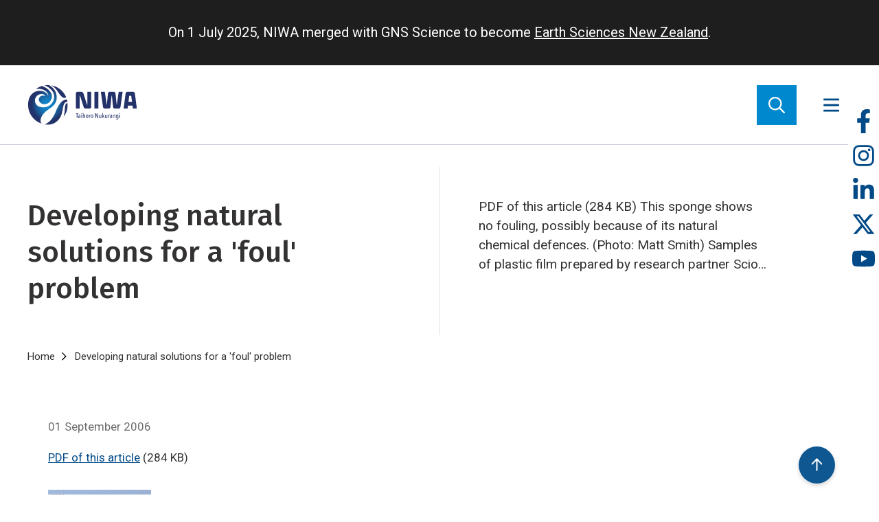

--- FILE ---
content_type: text/html; charset=UTF-8
request_url: https://niwa.co.nz/water-atmosphere/vol14-no3-september-2006/developing-natural-solutions-foul-problem
body_size: 24918
content:
<!DOCTYPE html>
<html lang="en" dir="ltr" prefix="og: https://ogp.me/ns#">
  <head>
    <meta charset="utf-8" />
<style id="gutenberg-palette">:root {   .has-black-color{ color:#000000 }  .has-black-background-color{ background-color:#000000 }  .has-black-border-color{ border-color:#000000 }  .has-cyan-bluish-gray-color{ color:#abb8c3 }  .has-cyan-bluish-gray-background-color{ background-color:#abb8c3 }  .has-cyan-bluish-gray-border-color{ border-color:#abb8c3 }  .has-white-color{ color:#ffffff }  .has-white-background-color{ background-color:#ffffff }  .has-white-border-color{ border-color:#ffffff }  .has-pale-pink-color{ color:#f78da7 }  .has-pale-pink-background-color{ background-color:#f78da7 }  .has-pale-pink-border-color{ border-color:#f78da7 }  .has-vivid-red-color{ color:#cf2e2e }  .has-vivid-red-background-color{ background-color:#cf2e2e }  .has-vivid-red-border-color{ border-color:#cf2e2e }  .has-luminous-vivid-orange-color{ color:#ff6900 }  .has-luminous-vivid-orange-background-color{ background-color:#ff6900 }  .has-luminous-vivid-orange-border-color{ border-color:#ff6900 }  .has-luminous-vivid-amber-color{ color:#fcb900 }  .has-luminous-vivid-amber-background-color{ background-color:#fcb900 }  .has-luminous-vivid-amber-border-color{ border-color:#fcb900 }  .has-light-green-cyan-color{ color:#7bdcb5 }  .has-light-green-cyan-background-color{ background-color:#7bdcb5 }  .has-light-green-cyan-border-color{ border-color:#7bdcb5 }  .has-vivid-green-cyan-color{ color:#00d084 }  .has-vivid-green-cyan-background-color{ background-color:#00d084 }  .has-vivid-green-cyan-border-color{ border-color:#00d084 }  .has-pale-cyan-blue-color{ color:#8ed1fc }  .has-pale-cyan-blue-background-color{ background-color:#8ed1fc }  .has-pale-cyan-blue-border-color{ border-color:#8ed1fc }  .has-vivid-cyan-blue-color{ color:#0693e3 }  .has-vivid-cyan-blue-background-color{ background-color:#0693e3 }  .has-vivid-cyan-blue-border-color{ border-color:#0693e3 }  .has-vivid-purple-color{ color:#9b51e0 }  .has-vivid-purple-background-color{ background-color:#9b51e0 }  .has-vivid-purple-border-color{ border-color:#9b51e0 } }</style>
<style id="gutenberg-font-sizes">:root {   .has-lede-font-size{ font-size:24 }  .has-body-font-size{ font-size:17 }  .has-small-font-size{ font-size:14 }  .has-medium-font-size{ font-size:21 }  .has-large-font-size{ font-size:38 }  .has-huge-font-size{ font-size:45 } }</style>
<meta name="description" content="PDF of this article (284 KB) This sponge shows no fouling, possibly because of its natural chemical defences. (Photo: Matt Smith) Samples of plastic film prepared by research partner Scion contain various biocides. (Photo: Craig Depree) Sheri Shevade, chief chemist at Altex Coatings, tests adhesion properties of an antifouling paint we&#039;re testing in our field trials. (Photo: Altex Coatings) To field-test the formulations, Mike Tait lowers treated and untreated (control) fibreglass rods over the side of the raft." />
<link rel="canonical" href="https://niwa.co.nz/water-atmosphere/vol14-no3-september-2006/developing-natural-solutions-foul-problem" />
<meta property="og:site_name" content="Earth Sciences New Zealand | NIWA" />
<meta property="og:type" content="website" />
<meta property="og:url" content="https://niwa.co.nz/water-atmosphere/vol14-no3-september-2006/developing-natural-solutions-foul-problem" />
<meta property="og:title" content="Developing natural solutions for a &#039;foul&#039; problem" />
<meta property="og:description" content="PDF of this article (284 KB) This sponge shows no fouling, possibly because of its natural chemical defences. (Photo: Matt Smith) Samples of plastic film prepared by research partner Scion contain various biocides. (Photo: Craig Depree) Sheri Shevade, chief chemist at Altex Coatings, tests adhesion properties of an antifouling paint we&#039;re testing in our field trials. (Photo: Altex Coatings) To field-test the formulations, Mike Tait lowers treated and untreated (control) fibreglass rods over the side of the raft." />
<meta property="og:image" content="https://niwa.co.nz/sites/default/files/default-images/default-image.jpg" />
<meta property="og:image:alt" content="(no image provided)" />
<meta name="Generator" content="Drupal 10 (https://www.drupal.org)" />
<meta name="MobileOptimized" content="width" />
<meta name="HandheldFriendly" content="true" />
<meta name="viewport" content="width=device-width, initial-scale=1.0" />
<link rel="icon" href="/themes/signify/niwa/favicon.ico" type="image/vnd.microsoft.icon" />
<script src="/sites/default/files/google_tag/niwa/google_tag.script.js?t98iby" defer></script>

    <title>Developing natural solutions for a &#039;foul&#039; problem | Earth Sciences New Zealand | NIWA</title>
    <link rel="preconnect" href="https://fonts.googleapis.com">
    <link rel="preconnect" href="https://fonts.gstatic.com" crossorigin>
    <link href="https://fonts.googleapis.com/css2?family=Fira+Sans:ital,wght@0,300;0,400;0,500;0,600;1,300;1,400;1,500;1,600&family=Roboto:ital,wght@0,300;0,400;0,500;1,300;1,400;1,500&display=swap" rel="stylesheet"> 
    <link rel="stylesheet" media="all" href="/sites/default/files/css/css_zM1cQZ7O9VbgMLZDOS1H-jPuemCI3G91zDfLIuPh7aY.css?delta=0&amp;language=en&amp;theme=niwa&amp;include=[base64]" />
<link rel="stylesheet" media="all" href="/sites/default/files/css/css_VH1dGgr-UksKMN84bpM0fAPL9crPYJN2j1onSslf2Xc.css?delta=1&amp;language=en&amp;theme=niwa&amp;include=[base64]" />

    <script src="https://use.fontawesome.com/releases/v6.1.0/js/all.js" defer crossorigin="anonymous"></script>
<script src="https://use.fontawesome.com/releases/v6.1.0/js/v4-shims.js" defer crossorigin="anonymous"></script>

  </head>
  <body class="path-node page-node-type-publication-article">
        <a href="#main-content" class="visually-hidden focusable skip-link">
      Skip to main content
    </a>
    <noscript><iframe src="https://www.googletagmanager.com/ns.html?id=GTM-MXPZB4D" height="0" width="0" style="display:none;visibility:hidden"></iframe></noscript>
      <div class="dialog-off-canvas-main-canvas" data-off-canvas-main-canvas>
    <div class="site__layout">
    <div>
    <div id="block-niwa-earthsciencesbanner">
  
    
      
            <div class="field field--name-body field--type-text-with-summary field--label-hidden field__item"><div style="background-color:#1e1e1e;color:#fff;padding:30px 50px;width:100%;"><p style="font-size:20px;margin:0 auto;width:fit-content;">On 1 July 2025, NIWA merged with GNS Science to become <a style="color:#fff;" href="https://www.earthsciences.nz">Earth Sciences New Zealand</a>.</p></div></div>
      
  </div>

  </div>


  <header class="site__header">
    <div class="site__header-inner">
      <div class="site__header-logo">

      <div id="block-niwa-site-branding">
  
    
  <div class="site__header__brand">
    <a class="site__header__brand__link" href="/" title="Go to the Homepage" rel="home">
    <img class="site__header__brand__image" src="/themes/signify/niwa/images/niwa-logo-horizontal.svg" alt="Earth Sciences New Zealand | NIWA">
  </a>
  </div>
</div>

  
</div>

      <div class="site__header-menu">

      <nav role="navigation" aria-labelledby="block-niwa-primarymenublock-menu" id="block-niwa-primarymenublock">
            
  <h2 class="visually-hidden" id="block-niwa-primarymenublock-menu">Primary menu</h2>
  

        
            <ul class="site__header__menu__list--primary">
                        <li class="site__header__menu__item--primary">
          <a href="/atmosphere" title="World class research contributing to our understanding of greenhouse gases, ozone depletion, and urban air pollution." class="site__header__menu__link--primary" data-drupal-link-system-path="taxonomy/term/89">Atmosphere</a>
                        
  
  <div class="menu_link_content menu-link-contentmain view-mode-default menu-dropdown menu-dropdown-0 menu-type-default">
                <div class="layout layout--twocol-section layout--twocol-section--75-25">

          <div  class="layout__region layout__region--first">
        <div>
  
    
      
            <div class="field field--name-title field--type-string field--label-hidden field__item"><h1 class="menu-link-content__heading">Atmosphere</h1>
</div>
      
  </div>
<div>
  
    
      
            <div class="field field--name-description field--type-string field--label-hidden field__item"><div class="menu-link-content__description">World class research contributing to our understanding of greenhouse gases, ozone depletion, and urban air pollution.</div>
</div>
      
  </div>
<div>
  
    
      
      <div class="field field--name-link field--type-link field--label-hidden field__item menu-link-content__section-link">
      <a href="/atmosphere">
        Explore all
      </a>
    </div>
  
  </div>
<div>
  
    
      <div class="views-element-container"><div class="view view-eva view-menu-item-topics view-id-menu_item_topics view-display-id-entity_view_1 js-view-dom-id-971e923845120504430f2c74c3542d174f47a0bb519e6d3e6f8631cb9907415b">
  
    

  
  

  
  <div class="view view-eva view-menu-item-topics view-id-menu_item_topics view-display-id-entity_view_2 js-view-dom-id-4f899480c39042a04a8a9ac8639b5e2666d11c7f44b780fda915982ee8276ae1">
  
    

  
  

      <div class="views-row"><div class="taxonomy-term taxonomy-term--type-topic taxonomy-term--view-mode-topic-children-tags ds-1col clearfix">

  

  <div class="views-element-container"><div class="view view-eva view-topic-children view-id-topic_children view-display-id-entity_view_1 js-view-dom-id-4ff8ed48d74f2ce415c28377e7f582ca5e102c71a177ab0199962cf2912f7e53">
  
    

  
  

  
  
  

  
  

  
  </div>
</div>


</div>

</div>

  
  

  
  

  
  </div>

  

  
  

  
  </div>
</div>

  </div>
<div>
  
    
      <div class="views-element-container"><div class="view view-eva view-menu-item-related-topics view-id-menu_item_related_topics view-display-id-entity_view_1 js-view-dom-id-c733c8e5eda1a351b21141e8c3a21a5d15e5b7bf53e4f2b98ea077e23bff1d90">
  
    

  
  

  
  <div class="view view-eva view-menu-item-related-topics view-id-menu_item_related_topics view-display-id-entity_view_2 js-view-dom-id-8111ab3983d061029c5ded936cc6970a432baa23a26c81b3cce8fcc33d8dcf85">
  
    

  
  

      <div class="views-row"><div class="taxonomy-term taxonomy-term--type-topic taxonomy-term--view-mode-topic-related-tags ds-1col clearfix">

  

      
      <div class="topic-tag topic-tag--related"><a href="/atmosphere/air-quality" hreflang="en">Air quality</a></div>
      <div class="topic-tag topic-tag--related"><a href="/atmosphere/greenhouse-and-trace-gases" hreflang="en">Greenhouse and trace gases</a></div>
      <div class="topic-tag topic-tag--related"><a href="/atmosphere/uv-and-ozone-1" hreflang="en">UV and ozone</a></div>
      <div class="topic-tag topic-tag--related"><a href="/remote-sensing" hreflang="en">Remote sensing</a></div>
      
  



</div>

</div>

  
  

  
  

  
  </div>

  

  
  

  
  </div>
</div>

  </div>
<div>
  
    
      
      <div class="field field--name-field-grouped-links field--type-entity-reference-revisions field--label-hidden field__items">
              <div class="field__item"><div class="paragraph paragraph--type-grouped-links paragraph--view-mode-default ds-1col clearfix">

  

  
  <h2><a href="https://niwa.co.nz/atmosphere?pt=10#filters">Research</a></h2>


      <div class="field field--name-field-links field--type-link field--label-hidden field__items">
              <div class="field__item"><a href="/atmosphere/accurate-quantification-methane-emissions-waste-and-agriculture">Accurate quantification of methane emissions from waste and agriculture</a></div>
              <div class="field__item"><a href="/climate/research-projects/carbon-watch-nz">CarbonWatch NZ</a></div>
              <div class="field__item"><a href="/atmosphere/methanesat">MethaneSAT</a></div>
              <div class="field__item"><a href="/atmosphere/research-projects/total-carbon-column-observing-network">Total Carbon Column Observing Network</a></div>
              <div class="field__item"><a href="/atmosphere/chemistry-climate-modelling">Chemistry-climate modelling</a></div>
          </div>
  

</div>

</div>
              <div class="field__item"><div class="paragraph paragraph--type-grouped-links paragraph--view-mode-default ds-1col clearfix">

  

  
  <h2><a href="https://niwa.co.nz/atmosphere?pt=13#filters">Tools &amp; services</a></h2>


      <div class="field field--name-field-links field--type-link field--label-hidden field__items">
              <div class="field__item"><a href="/atmosphere/our-data/trace-gas-datasets">Trace gas datasets</a></div>
              <div class="field__item"><a href="/atmosphere/carbon-dioxide">Carbon dioxide data</a></div>
              <div class="field__item"><a href="/atmosphere/methane">Methane data</a></div>
              <div class="field__item"><a href="/atmosphere/uv-and-ozone">UV &amp; ozone</a></div>
          </div>
  

</div>

</div>
              <div class="field__item"><div class="paragraph paragraph--type-grouped-links paragraph--view-mode-default ds-1col clearfix">

  

  
  <h2><a href="https://niwa.co.nz/atmosphere?pt=6#filters">Facilities</a></h2>


      <div class="field field--name-field-links field--type-link field--label-hidden field__items">
              <div class="field__item"><a href="/atmosphere/facilities/baring-head">Baring Head Atmospheric Research Station</a></div>
              <div class="field__item"><a href="/atmosphere/facilities/lauder-atmospheric-research-station">Lauder Atmospheric Research Station</a></div>
          </div>
  

</div>

</div>
          </div>
  
  </div>

      </div>
    
          <div  class="layout__region layout__region--second">
        <div>
  
    
      
            <div class="field field--name-field-promoted-page field--type-entity-reference field--label-hidden field__item">  <div class="layout layout--onecol">
    <div  class="layout__region layout__region--content">
      
<div  class="card card--mega-menu">
    
            <div class="field field--name-dynamic-token-fieldnode-link-to-source field--type-ds field--label-hidden field__item"><p class="card__link-to-source"><a class="card__link" href="/atmosphere/methanesat">Link to source page</a></p>
</div>
      
            <div class="field field--name-field-promotion-image field--type-entity-reference field--label-hidden field__item">  <img loading="lazy" src="/sites/default/files/styles/card_mega_menu/public/2023-12/MethaneSATMission_web.jpg?h=094f39d6&amp;itok=En9ShN2s" width="614" height="409" alt="MethaneSAT Mission" />


</div>
      
            <div class="field field--name-node-title field--type-ds field--label-hidden field__item"><h2>
  MethaneSAT
</h2>
</div>
      
      <div class="field field--name-field-page-type field--type-entity-reference field--label-hidden field__item">Research Project</div>
  
            <div class="field field--name-node-post-date field--type-ds field--label-hidden field__item">10 May 2023</div>
      
            <div class="field field--name-field-description field--type-string-long field--label-hidden field__item">Detecting and quantifying methane emissions by satellite</div>
      
  </div>
    </div>
  </div>

</div>
      
  </div>
<div>
  
    
      <div class="views-element-container"><div class="view view-eva view-menu-item-related-content view-id-menu_item_related_content view-display-id-entity_view_1 js-view-dom-id-dcdc732e5e61c887a8a84b8763a88555185286879a03a100d8a49e280476551a">
  
    

  
  

  
  <div class="view view-eva view-menu-item-related-content view-id-menu_item_related_content view-display-id-entity_view_2 js-view-dom-id-27132eb7c3b80ea64b1c15a76f455422ac97a464d7e11023c8787caad51c2723">
  
    

  
  

  
  
  

  
  

  
  </div>

  

  
  

  
  </div>
</div>

  </div>

      </div>
    
  </div>

      </div>



        </li>

                    <li class="site__header__menu__item--primary">
          <a href="/climate-and-weather" title="Understanding our variable and changing climate is critical for managing resources and reducing risks." class="site__header__menu__link--primary" data-drupal-link-system-path="node/114324">Climate &amp; Weather</a>
                        
  
  <div class="menu_link_content menu-link-contentmain view-mode-default menu-dropdown menu-dropdown-0 menu-type-default">
                <div class="layout layout--twocol-section layout--twocol-section--75-25">

          <div  class="layout__region layout__region--first">
        <div>
  
    
      
            <div class="field field--name-title field--type-string field--label-hidden field__item"><h1 class="menu-link-content__heading">Climate &amp; Weather</h1>
</div>
      
  </div>
<div>
  
    
      
            <div class="field field--name-description field--type-string field--label-hidden field__item"><div class="menu-link-content__description">Understanding our variable and changing climate is critical for managing resources and reducing risks.</div>
</div>
      
  </div>
<div>
  
    
      
      <div class="field field--name-link field--type-link field--label-hidden field__item menu-link-content__section-link">
      <a href="/climate-and-weather">
        Explore all
      </a>
    </div>
  
  </div>
<div>
  
    
      <div class="views-element-container"><div class="view view-eva view-menu-item-topics view-id-menu_item_topics view-display-id-entity_view_1 js-view-dom-id-9754912309782295a499bb58e20af3960a095fd99d39672938e328a65c48fb98">
  
    

  
  

      <div class="views-row"><div class="taxonomy-term taxonomy-term--type-topic taxonomy-term--view-mode-topic-children-tags ds-1col clearfix">

  

  <div class="views-element-container"><div class="view view-eva view-topic-children view-id-topic_children view-display-id-entity_view_1 js-view-dom-id-20bc6c50b7481edc18eba4290915d78be49c349bc32f238f2983f20b10f7dda2">
  
    

  
  

  
  
  

  
  

  
  </div>
</div>


</div>

</div>

  
  

  
  

  
  </div>
</div>

  </div>
<div>
  
    
      <div class="views-element-container"><div class="view view-eva view-menu-item-related-topics view-id-menu_item_related_topics view-display-id-entity_view_1 js-view-dom-id-82676dd74a305f971ad2b663e2cf77fe20f36c36dd46851109751cccf798bf99">
  
    

  
  

      <div class="views-row"><div class="taxonomy-term taxonomy-term--type-topic taxonomy-term--view-mode-topic-related-tags ds-1col clearfix">

  

      
      <div class="topic-tag topic-tag--related"><a href="/climate-and-weather/climate-change" hreflang="en">Climate change</a></div>
      <div class="topic-tag topic-tag--related"><a href="/climate-and-weather/climate-change-adaptation" hreflang="en">Climate change adaptation</a></div>
      <div class="topic-tag topic-tag--related"><a href="/climate-and-weather/climate-data" hreflang="en">Climate data</a></div>
      <div class="topic-tag topic-tag--related"><a href="/climate-and-weather/climate-modelling-and-projections" hreflang="en">Climate modelling and projections</a></div>
      <div class="topic-tag topic-tag--related"><a href="/climate-and-weather/weather-forecasting" hreflang="en">Weather forecasting</a></div>
      <div class="topic-tag topic-tag--related"><a href="/energy" hreflang="en">Energy</a></div>
      <div class="topic-tag topic-tag--related"><a href="/primary-sector" hreflang="en">Primary sector</a></div>
      
  



</div>

</div>

  
  

  
  

  
  </div>
</div>

  </div>
<div>
  
    
      
      <div class="field field--name-field-grouped-links field--type-entity-reference-revisions field--label-hidden field__items">
              <div class="field__item"><div class="paragraph paragraph--type-grouped-links paragraph--view-mode-default ds-1col clearfix">

  

  
  <h2><a href="https://niwa.co.nz/climate-and-weather?pt=10#filters">Research</a></h2>


      <div class="field field--name-field-links field--type-link field--label-hidden field__items">
              <div class="field__item"><a href="/climate/research-projects/updated-national-climate-projections-for-aotearoa-new-zealand">Updated national climate projections</a></div>
              <div class="field__item"><a href="/climate/research-projects/physics-and-ai-based-high-resolution-climate-projections">Physics + AI climate projections</a></div>
              <div class="field__item"><a href="/climate-and-weather/nowcasting-and-short-medium-range-forecasting-solar-and-wind-energy">Nowcasting for solar and wind</a></div>
              <div class="field__item"><a href="/climate/research-projects/climate-present-and-past">Climate present and past</a></div>
              <div class="field__item"><a href="/climate/research-projects/providing-climate-change-advice-to-new-zealands-regions">Providing climate change advice for NZ</a></div>
              <div class="field__item"><a href="/climate-and-weather/forecasting-weather-systems">Forecasting weather systems</a></div>
              <div class="field__item"><a href="/climate/information-and-resources/citizen-science-new-zealand-rainfall-monitoring-network">Citizen science - rainfall monitoring</a></div>
              <div class="field__item"><a href="/climate-and-weather/serious-games-tool-engage-people">Serious games as a tool to engage people</a></div>
          </div>
  

</div>

</div>
              <div class="field__item"><div class="paragraph paragraph--type-grouped-links paragraph--view-mode-default ds-1col clearfix">

  

  
  <h2><a href="https://niwa.co.nz/climate-and-weather?pt=13#filters">Tools &amp; services</a></h2>


      <div class="field field--name-field-links field--type-link field--label-hidden field__items">
              <div class="field__item"><a href="/climate-and-weather/climate-change-adaptation-toolbox">Climate change adaptation toolbox</a></div>
              <div class="field__item"><a href="/climate-and-weather/weather-and-climate-forecasting-services">Weather and climate forecasting services</a></div>
              <div class="field__item"><a href="https://shiny.niwa.co.nz/drought-forecast/">Drought forecasting dashboard</a></div>
              <div class="field__item"><a href="/climate-and-weather/niwa-can-help-you-leverage-updated-climate-projections">Leveraging updated climate projections</a></div>
              <div class="field__item"><a href="/climate/our-services/obtaining-climate-data-from-niwa">Climate data</a></div>
              <div class="field__item"><a href="/climate/our-services/virtual-climate-stations">Virtual Climate Stations</a></div>
              <div class="field__item"><a href="/climate/our-services/climate-mapping">Climate mapping</a></div>
              <div class="field__item"><a href="/climate-and-weather/daily-climate-maps">Daily climate maps</a></div>
          </div>
  

</div>

</div>
              <div class="field__item"><div class="paragraph paragraph--type-grouped-links paragraph--view-mode-default ds-1col clearfix">

  

  
  <h2><a href="https://niwa.co.nz/climate-and-weather?pt=All&amp;sort_by=recent#filters">Understanding our climate</a></h2>


      <div class="field field--name-field-links field--type-link field--label-hidden field__items">
              <div class="field__item"><a href="/seasonal-climate-outlook/seasonal-climate-outlook">Seasonal climate outlooks</a></div>
              <div class="field__item"><a href="/climate-and-weather/climate-summaries-0">Climate summaries</a></div>
              <div class="field__item"><a href="/climate-and-weather/sea-surface-temperature-update">Sea Surface Temperature Update</a></div>
              <div class="field__item"><a href="/climate-and-weather/regional-climatologies">Regional climatologies</a></div>
              <div class="field__item"><a href="/rainfall/southwest-pacific-tropical-cyclone-outlook">Southwest Pacific Tropical Cyclone Outlook</a></div>
              <div class="field__item"><a href="/climate-and-weather/island-climate-update">Island Climate Update</a></div>
              <div class="field__item"><a href="/climate-and-weather/el-nino-and-la-nina">El Niño and La Niña</a></div>
              <div class="field__item"><a href="/climate/information-and-resources/nz-temperature-record">NZ temperature record</a></div>
          </div>
  

</div>

</div>
          </div>
  
  </div>

      </div>
    
          <div  class="layout__region layout__region--second">
        <div>
  
    
      
            <div class="field field--name-field-promoted-page field--type-entity-reference field--label-hidden field__item">  <div class="layout layout--onecol">
    <div  class="layout__region layout__region--content">
      
<div  class="card card--mega-menu">
    
            <div class="field field--name-dynamic-token-fieldnode-link-to-source field--type-ds field--label-hidden field__item"><p class="card__link-to-source"><a class="card__link" href="/climate-and-weather/niwa-can-help-you-leverage-updated-climate-projections">Link to source page</a></p>
</div>
      
            <div class="field field--name-field-promotion-image field--type-entity-reference field--label-hidden field__item">  <img loading="lazy" src="/sites/default/files/styles/card_mega_menu/public/2022_PHOTO_COMP_Skyline_Hookcropped.jpg?h=034a5371&amp;itok=5geu_pYl" width="614" height="409" />


</div>
      
            <div class="field field--name-node-title field--type-ds field--label-hidden field__item"><h2>
  NIWA can help you leverage updated climate projections 
</h2>
</div>
      
      <div class="field field--name-field-page-type field--type-entity-reference field--label-hidden field__item">Service</div>
  
            <div class="field field--name-node-post-date field--type-ds field--label-hidden field__item">29 August 2024</div>
      
            <div class="field field--name-field-description field--type-string-long field--label-hidden field__item">NIWA is using updated climate projections to help New Zealanders better understand climate-related risks.</div>
      
  </div>
    </div>
  </div>

</div>
      
  </div>
<div>
  
    
      <div class="views-element-container"><div class="view view-eva view-menu-item-related-content view-id-menu_item_related_content view-display-id-entity_view_1 js-view-dom-id-93c5b96ac1c68cbe9ac480579e2557ae80419ff74922ca20ca82a3e7485617fd">
  
    

  
  

  
  <div class="view view-eva view-menu-item-related-content view-id-menu_item_related_content view-display-id-entity_view_2 js-view-dom-id-26d02a2c6da1965e115fcb7bca2d8e5f6216e6a1f5535ef7f949d4da02ca954d">
  
    

  
  

  
  
  

  
  

  
  </div>

  

  
  

  
  </div>
</div>

  </div>

      </div>
    
  </div>

      </div>



        </li>

                    <li class="site__header__menu__item--primary">
          <a href="/hazards" title="Nature can be a destructive force. Our science prevents property damage and saves lives." class="site__header__menu__link--primary" data-drupal-link-system-path="taxonomy/term/198">Hazards</a>
                        
  
  <div class="menu_link_content menu-link-contentmain view-mode-default menu-dropdown menu-dropdown-0 menu-type-default">
                <div class="layout layout--twocol-section layout--twocol-section--75-25">

          <div  class="layout__region layout__region--first">
        <div>
  
    
      
            <div class="field field--name-title field--type-string field--label-hidden field__item"><h1 class="menu-link-content__heading">Hazards</h1>
</div>
      
  </div>
<div>
  
    
      
            <div class="field field--name-description field--type-string field--label-hidden field__item"><div class="menu-link-content__description">Nature can be a destructive force. Our science prevents property damage and saves lives.</div>
</div>
      
  </div>
<div>
  
    
      
      <div class="field field--name-link field--type-link field--label-hidden field__item menu-link-content__section-link">
      <a href="/hazards">
        Explore all
      </a>
    </div>
  
  </div>
<div>
  
    
      <div class="views-element-container"><div class="view view-eva view-menu-item-topics view-id-menu_item_topics view-display-id-entity_view_1 js-view-dom-id-a466febe2909d6660d32ec6434974a467928416f931f21d11ab978393783cad1">
  
    

  
  

  
  <div class="view view-eva view-menu-item-topics view-id-menu_item_topics view-display-id-entity_view_2 js-view-dom-id-b897b520563fd2f6d2803b62974aa46a71f76731a37cc1d864ed10693ce50dda">
  
    

  
  

      <div class="views-row"><div class="taxonomy-term taxonomy-term--type-topic taxonomy-term--view-mode-topic-children-tags ds-1col clearfix">

  

  <div class="views-element-container"><div class="view view-eva view-topic-children view-id-topic_children view-display-id-entity_view_1 js-view-dom-id-6edc050b99ebf0d42e972c90233344355817459a46f952c28db851620e7ac2d4">
  
    

  
  

      <div class="topic-tag"><a href="/hazards/coastal-hazards" hreflang="en">Coastal hazards</a></div>

  
  

  
  

  
  </div>
</div>


</div>

</div>

  
  

  
  

  
  </div>

  

  
  

  
  </div>
</div>

  </div>
<div>
  
    
      <div class="views-element-container"><div class="view view-eva view-menu-item-related-topics view-id-menu_item_related_topics view-display-id-entity_view_1 js-view-dom-id-bfc8a12bd2c9569f3fa8133938adcaf7e750bdcde4e2e962e62eaa255de035a6">
  
    

  
  

  
  <div class="view view-eva view-menu-item-related-topics view-id-menu_item_related_topics view-display-id-entity_view_2 js-view-dom-id-7aafba305b0c609f02127dd55564e369ebb93fc723851c9bf2a6cfea968ab8e7">
  
    

  
  

      <div class="views-row"><div class="taxonomy-term taxonomy-term--type-topic taxonomy-term--view-mode-topic-related-tags ds-1col clearfix">

  

      
      <div class="topic-tag topic-tag--related"><a href="/hazards/weather-hazards" hreflang="en">Weather hazards</a></div>
      <div class="topic-tag topic-tag--related"><a href="/hazards/geological-hazards" hreflang="en">Geological hazards</a></div>
      
  



</div>

</div>

  
  

  
  

  
  </div>

  

  
  

  
  </div>
</div>

  </div>
<div>
  
    
      
      <div class="field field--name-field-grouped-links field--type-entity-reference-revisions field--label-hidden field__items">
              <div class="field__item"><div class="paragraph paragraph--type-grouped-links paragraph--view-mode-default ds-1col clearfix">

  

  
  <h2><a href="https://niwa.co.nz/hazards?pt=10">Research</a></h2>


      <div class="field field--name-field-links field--type-link field--label-hidden field__items">
              <div class="field__item"><a href="/hazards/future-coasts-aotearoa">Future Coasts Aotearoa</a></div>
              <div class="field__item"><a href="/hazards/wave-hazard-research">Wave hazard research</a></div>
              <div class="field__item"><a href="/hazards/riskscape-software">Riskscape software</a></div>
              <div class="field__item"><a href="/hazards/ma-te-haumaru-o-nga-puna-wai-o-rakaihautu-ka-ora-mo-ake-tonu">Mā te haumaru ō te wai: Aotearoa flood resilience</a></div>
              <div class="field__item"><a href="/hazards/research-projects/responding-to-and-preparing-for-extreme-weather-events">Responding to and preparing for extreme weather events</a></div>
              <div class="field__item"><a href="/climate-and-weather/forecasting-weather-systems">Forecasting weather systems</a></div>
              <div class="field__item"><a href="/hazards/tsunami-generated-underwater-volcanoes">Tsunami generated by underwater volcanoes</a></div>
              <div class="field__item"><a href="/hazards/weather-hazards/river-flow-forecasting">River flow forecasting</a></div>
          </div>
  

</div>

</div>
              <div class="field__item"><div class="paragraph paragraph--type-grouped-links paragraph--view-mode-default ds-1col clearfix">

  

  
  <h2><a href="https://niwa.co.nz/our-services?subtree%5Btopic%5D=198">Tools &amp; services</a></h2>


      <div class="field field--name-field-links field--type-link field--label-hidden field__items">
              <div class="field__item"><a href="/hazards/coastal-hazards/extreme-coastal-flood-maps-aotearoa-new-zealand">Extreme coastal flood maps for Aotearoa New Zealand</a></div>
              <div class="field__item"><a href="/coasts/tides/storm-tide-red-alert-days-2026">Storm-tide red-alert days 2026</a></div>
              <div class="field__item"><a href="/coasts/tide-forecaster">Tide forecaster</a></div>
              <div class="field__item"><a href="/hazards/sea-level-rise">Sea-level rise</a></div>
              <div class="field__item"><a href="https://shiny.niwa.co.nz/drought-forecast/">Drought dashboard</a></div>
              <div class="field__item"><a href="/climate-and-weather/serious-games-tool-engage-people">Serious games as a tool to engage people</a></div>
          </div>
  

</div>

</div>
          </div>
  
  </div>

      </div>
    
          <div  class="layout__region layout__region--second">
        <div>
  
    
      
            <div class="field field--name-field-promoted-page field--type-entity-reference field--label-hidden field__item">
<div  class="card card--mega-menu">
    
            <div class="field field--name-dynamic-token-fieldnode-link-to-source field--type-ds field--label-hidden field__item"><p class="card__link-to-source"><a class="card__link" href="/news/tonga-eruption-confirmed-largest-ever-recorded">Link to source page</a></p>
</div>
      
            <div class="field field--name-field-promotion-image field--type-entity-reference field--label-hidden field__item">  <img loading="lazy" src="/sites/default/files/styles/card_mega_menu/public/2022_10_3D_MODEL_HTHH_parsonskingDSC00900-web.jpg?h=f3f0a9e5&amp;itok=gsi2rTI3" width="614" height="409" />


</div>
      
            <div class="field field--name-node-title field--type-ds field--label-hidden field__item"><h2>
  Tonga eruption confirmed as largest ever recorded
</h2>
</div>
      
      <div class="field field--name-field-page-type field--type-entity-reference field--label-hidden field__item">Media release</div>
  
            <div class="field field--name-node-post-date field--type-ds field--label-hidden field__item">21 November 2022</div>
      
            <div class="field field--name-field-description field--type-string-long field--label-hidden field__item">A New Zealand-led team has completed the fullest investigation to date into January’s eruption of the underwater Tongan volcano.</div>
      
  </div>

</div>
      
  </div>
<div>
  
    
      <div class="views-element-container"><div class="view view-eva view-menu-item-related-content view-id-menu_item_related_content view-display-id-entity_view_1 js-view-dom-id-7a959cae8c9ed7f7db086c064b63727e161d6f01bed5b7fffaf7cc0e52126669">
  
    

  
  

  
  <div class="view view-eva view-menu-item-related-content view-id-menu_item_related_content view-display-id-entity_view_2 js-view-dom-id-e18417d294eaafdbc53cc592d1d38eb0b32e77799fb9377a4c835ee4efc46e9f">
  
    

  
  

  
  
  

  
  

  
  </div>

  

  
  

  
  </div>
</div>

  </div>

      </div>
    
  </div>

      </div>



        </li>

                    <li class="site__header__menu__item--primary">
          <a href="/coasts-and-oceans" title="NIWA aims to provide the knowledge needed for the sound environmental management of our marine resources." class="site__header__menu__link--primary" data-drupal-link-system-path="taxonomy/term/6203">Coasts &amp; Oceans</a>
                        
  
  <div class="menu_link_content menu-link-contentmain view-mode-default menu-dropdown menu-dropdown-0 menu-type-default">
                <div class="layout layout--twocol-section layout--twocol-section--75-25">

          <div  class="layout__region layout__region--first">
        <div>
  
    
      
            <div class="field field--name-title field--type-string field--label-hidden field__item"><h1 class="menu-link-content__heading">Coasts &amp; Oceans</h1>
</div>
      
  </div>
<div>
  
    
      
            <div class="field field--name-description field--type-string field--label-hidden field__item"><div class="menu-link-content__description">NIWA aims to provide the knowledge needed for the sound environmental management of our marine resources.</div>
</div>
      
  </div>
<div>
  
    
      
      <div class="field field--name-link field--type-link field--label-hidden field__item menu-link-content__section-link">
      <a href="/coasts-and-oceans">
        Explore all
      </a>
    </div>
  
  </div>
<div>
  
    
      <div class="views-element-container"><div class="view view-eva view-menu-item-topics view-id-menu_item_topics view-display-id-entity_view_1 js-view-dom-id-a7f058848dfacc792cbb35785d7a85d0913abf62a8c4757569ba672a4232430c">
  
    

  
  

  
  <div class="view view-eva view-menu-item-topics view-id-menu_item_topics view-display-id-entity_view_2 js-view-dom-id-05d33a65ce2b81f7cde0f409070132af06c214272e36201401e7c05435246997">
  
    

  
  

      <div class="views-row"><div class="taxonomy-term taxonomy-term--type-topic taxonomy-term--view-mode-topic-children-tags ds-1col clearfix">

  

  <div class="views-element-container"><div class="view view-eva view-topic-children view-id-topic_children view-display-id-entity_view_1 js-view-dom-id-4e4235dfae660bbe2519fd5916b7dec03d4d382da1ecb95b105f8ea603b9bec7">
  
    

  
  

  
  
  

  
  

  
  </div>
</div>


</div>

</div>

  
  

  
  

  
  </div>

  

  
  

  
  </div>
</div>

  </div>
<div>
  
    
      <div class="views-element-container"><div class="view view-eva view-menu-item-related-topics view-id-menu_item_related_topics view-display-id-entity_view_1 js-view-dom-id-4a773425ed86b5c7e29fa04b270a15aa7e5c45ae9179f76f887456b4ad79885e">
  
    

  
  

  
  <div class="view view-eva view-menu-item-related-topics view-id-menu_item_related_topics view-display-id-entity_view_2 js-view-dom-id-662f9478165b38ff7addbebd36e7717a0c31acaa962ce25c5b44223d3a14d47f">
  
    

  
  

      <div class="views-row"><div class="taxonomy-term taxonomy-term--type-topic taxonomy-term--view-mode-topic-related-tags ds-1col clearfix">

  

      
      <div class="topic-tag topic-tag--related"><a href="/fisheries" hreflang="en">Fisheries</a></div>
      <div class="topic-tag topic-tag--related"><a href="/aquaculture" hreflang="en">Aquaculture</a></div>
      <div class="topic-tag topic-tag--related"><a href="/oceans" hreflang="en">Oceans</a></div>
      <div class="topic-tag topic-tag--related"><a href="/coasts" hreflang="en">Coasts</a></div>
      <div class="topic-tag topic-tag--related"><a href="/coasts/estuaries" hreflang="en">Estuaries</a></div>
      <div class="topic-tag topic-tag--related"><a href="/antarctica" hreflang="en">Antarctica</a></div>
      <div class="topic-tag topic-tag--related"><a href="/energy" hreflang="en">Energy</a></div>
      <div class="topic-tag topic-tag--related"><a href="/primary-sector" hreflang="en">Primary sector</a></div>
      
  



</div>

</div>

  
  

  
  

  
  </div>

  

  
  

  
  </div>
</div>

  </div>
<div>
  
    
      
      <div class="field field--name-field-grouped-links field--type-entity-reference-revisions field--label-hidden field__items">
              <div class="field__item"><div class="paragraph paragraph--type-grouped-links paragraph--view-mode-default ds-1col clearfix">

  

  
  <h2><a href="https://niwa.co.nz/research">Research</a></h2>


      <div class="field field--name-field-links field--type-link field--label-hidden field__items">
              <div class="field__item"><a href="/antarctica?pt=10#filters">Antarctica</a></div>
              <div class="field__item"><a href="https://niwa.co.nz/aquaculture">Aquaculture</a></div>
              <div class="field__item"><a href="/coasts?pt=10#filters">Coasts </a></div>
              <div class="field__item"><a href="/research?subtree%5Btopic%5D=6145&amp;subtree%5Bsubtopic%5D=158&amp;created=All">Estuaries</a></div>
              <div class="field__item"><a href="/fisheries?pt=10#filters">Fisheries </a></div>
              <div class="field__item"><a href="/oceans?pt=10#filters">Oceans</a></div>
          </div>
  

</div>

</div>
              <div class="field__item"><div class="paragraph paragraph--type-grouped-links paragraph--view-mode-default ds-1col clearfix">

  

  
  <h2><a href="https://niwa.co.nz/our-services">Tools &amp; Services</a></h2>


      <div class="field field--name-field-links field--type-link field--label-hidden field__items">
              <div class="field__item"><a href="/aquaculture?pt=13#filters">Aquaculture</a></div>
              <div class="field__item"><a href="/coasts?pt=13#filters">Coasts</a></div>
              <div class="field__item"><a href="/our-services?subtree%5Btopic%5D=6145&amp;subtree%5Bsubtopic%5D=158">Estuaries</a></div>
              <div class="field__item"><a href="/fisheries?pt=13#filters">Fisheries</a></div>
              <div class="field__item"><a href="/oceans?pt=13#filters">Oceans</a></div>
              <div class="field__item"><a href="/vessels/niwa-vessels">NIWA Vessels</a></div>
          </div>
  

</div>

</div>
              <div class="field__item"><div class="paragraph paragraph--type-grouped-links paragraph--view-mode-default ds-1col clearfix">

  

  
  <h2><a href="https://niwa.co.nz/coasts-and-oceans?pt=27">Frequently visited</a></h2>


      <div class="field field--name-field-links field--type-link field--label-hidden field__items">
              <div class="field__item"><a href="/aquaculture/yellowtail-kingfish">Kingfish aquaculture</a></div>
              <div class="field__item"><a href="/hazards/future-coasts-aotearoa">Future Coasts Aotearoa</a></div>
              <div class="field__item"><a href="/coasts/marine-biosecurity">Marine biosecurity</a></div>
              <div class="field__item"><a href="/fisheries/ross-sea-toothfish-fishery">The Ross Sea toothfish fishery</a></div>
              <div class="field__item"><a href="/fisheries/recreational-fishing">Recreational Fishing</a></div>
              <div class="field__item"><a href="/coasts/marine-identification-guides-and-fact-sheets">Marine identification guides</a></div>
              <div class="field__item"><a href="/voyages">Voyages</a></div>
              <div class="field__item"><a href="https://niwa.co.nz/oceans/marine-carbon">Marine carbon</a></div>
          </div>
  

</div>

</div>
          </div>
  
  </div>

      </div>
    
          <div  class="layout__region layout__region--second">
        <div>
  
    
      
            <div class="field field--name-field-promoted-page field--type-entity-reference field--label-hidden field__item">  <div class="layout layout--onecol">
    <div  class="layout__region layout__region--content">
      
<div  class="card card--mega-menu">
    
            <div class="field field--name-dynamic-token-fieldnode-link-to-source field--type-ds field--label-hidden field__item"><p class="card__link-to-source"><a class="card__link" href="/vessels/niwa-vessels">Link to source page</a></p>
</div>
      
            <div class="field field--name-field-promotion-image field--type-entity-reference field--label-hidden field__item">  <img loading="lazy" src="/sites/default/files/styles/card_mega_menu/public/2025-03/2024_08_KAHAROA_II_ARRIVAL_HR-McPAKE-07835%20-%20VESSELS%20COVER%20-%20Wide.jpg?h=1a8b723c&amp;itok=2-0Y_HLS" width="614" height="409" alt="Kaharoa II wide" />


</div>
      
            <div class="field field--name-node-title field--type-ds field--label-hidden field__item"><h2>
  NIWA Vessels
</h2>
</div>
      
            <div class="field field--name-field-description field--type-string-long field--label-hidden field__item">NIWA&#039;s vessels are world-class environmental monitoring and research platforms.</div>
      
  </div>
    </div>
  </div>

</div>
      
  </div>
<div>
  
    
      <div class="views-element-container"><div class="view view-eva view-menu-item-related-content view-id-menu_item_related_content view-display-id-entity_view_1 js-view-dom-id-2a2d999f7c9722323edbd87583adcaafc3ee5be767788b6e993baa9bcf160a0f">
  
    

  
  

  
  <div class="view view-eva view-menu-item-related-content view-id-menu_item_related_content view-display-id-entity_view_2 js-view-dom-id-bd5fcbc7ea8479236fd1b8b6a8885af3cb9ed4488cb22eadf9c296491af63955">
  
    

  
  

  
  
  

  
  

  
  </div>

  

  
  

  
  </div>
</div>

  </div>

      </div>
    
  </div>

      </div>



        </li>

                    <li class="site__header__menu__item--primary">
          <a href="/freshwater" title="We provide public information on river, lake, and groundwater conditions across New Zealand including water quantity and quality." class="site__header__menu__link--primary" data-drupal-link-system-path="node/114353">Freshwater</a>
                        
  
  <div class="menu_link_content menu-link-contentmain view-mode-default menu-dropdown menu-dropdown-0 menu-type-default">
                <div class="layout layout--twocol-section layout--twocol-section--75-25">

          <div  class="layout__region layout__region--first">
        <div>
  
    
      
            <div class="field field--name-title field--type-string field--label-hidden field__item"><h1 class="menu-link-content__heading">Freshwater</h1>
</div>
      
  </div>
<div>
  
    
      
            <div class="field field--name-description field--type-string field--label-hidden field__item"><div class="menu-link-content__description">We provide public information on river, lake, and groundwater conditions across New Zealand including water quantity and quality.</div>
</div>
      
  </div>
<div>
  
    
      
      <div class="field field--name-link field--type-link field--label-hidden field__item menu-link-content__section-link">
      <a href="/freshwater">
        Explore all
      </a>
    </div>
  
  </div>
<div>
  
    
      <div class="views-element-container"><div class="view view-eva view-menu-item-topics view-id-menu_item_topics view-display-id-entity_view_1 js-view-dom-id-e11f167e3a5c82c15142cab350a98ca6c94e0581366d72d43bf36f2649bc4583">
  
    

  
  

      <div class="views-row"><div class="taxonomy-term taxonomy-term--type-topic taxonomy-term--view-mode-topic-children-tags ds-1col clearfix">

  

  <div class="views-element-container"><div class="view view-eva view-topic-children view-id-topic_children view-display-id-entity_view_1 js-view-dom-id-5ba44755e6a887072054ab7e95d0b3a36157cc80d210e6918c0f2e5253ad806a">
  
    

  
  

  
  
  

  
  

  
  </div>
</div>


</div>

</div>

  
  

  
  

  
  </div>
</div>

  </div>
<div>
  
    
      <div class="views-element-container"><div class="view view-eva view-menu-item-related-topics view-id-menu_item_related_topics view-display-id-entity_view_1 js-view-dom-id-4ac28416a722b4ac857fab07e70dd14b72f8717462976130bc7d7cd2a821aa54">
  
    

  
  

      <div class="views-row"><div class="taxonomy-term taxonomy-term--type-topic taxonomy-term--view-mode-topic-related-tags ds-1col clearfix">

  

      
      <div class="topic-tag topic-tag--related"><a href="/freshwater/ecological-monitoring" hreflang="en">Ecological monitoring</a></div>
      <div class="topic-tag topic-tag--related"><a href="/freshwater/ecotoxicology" hreflang="en">Ecotoxicology</a></div>
      <div class="topic-tag topic-tag--related"><a href="/freshwater/freshwater-fish" hreflang="en">Freshwater fish</a></div>
      <div class="topic-tag topic-tag--related"><a href="/freshwater/freshwater-invertebrates" hreflang="en">Freshwater invertebrates</a></div>
      <div class="topic-tag topic-tag--related"><a href="/freshwater/freshwater-quality" hreflang="en">Freshwater quality</a></div>
      <div class="topic-tag topic-tag--related"><a href="/freshwater/freshwater-restoration" hreflang="en">Freshwater restoration</a></div>
      <div class="topic-tag topic-tag--related"><a href="/primary-sector" hreflang="en">Primary sector</a></div>
      
  



</div>

</div>

  
  

  
  

  
  </div>
</div>

  </div>
<div>
  
    
      
      <div class="field field--name-field-grouped-links field--type-entity-reference-revisions field--label-hidden field__items">
              <div class="field__item"><div class="paragraph paragraph--type-grouped-links paragraph--view-mode-default ds-1col clearfix">

  

  
  <h2><a href="https://niwa.co.nz/freshwater?pt=10">Research</a></h2>


      <div class="field field--name-field-links field--type-link field--label-hidden field__items">
              <div class="field__item"><a href="/freshwater/stopping-gold-clam-its-now-or-never">Stopping the gold clam: it&#039;s now or never</a></div>
              <div class="field__item"><a href="/freshwater/rototurf-aquatic-plant-life-rafts-degraded-lakes">Roto Turf: Aquatic plant ‘life rafts’ in degraded lakes</a></div>
              <div class="field__item"><a href="/freshwater/freshwater-mitigation-systems">Freshwater mitigation systems</a></div>
              <div class="field__item"><a href="/freshwater/fish-passage">Fish Passage</a></div>
              <div class="field__item"><a href="/freshwater/high-frequency-water-quality-monitoring-guidance">High Frequency Water Quality Monitoring Guidance</a></div>
              <div class="field__item"><a href="/freshwater/bio-acoustic-fish-fence">Bio-Acoustic Fish Fence</a></div>
              <div class="field__item"><a href="/freshwater/research-projects/snow-and-ice-network">Snow and Ice Network</a></div>
          </div>
  

</div>

</div>
              <div class="field__item"><div class="paragraph paragraph--type-grouped-links paragraph--view-mode-default ds-1col clearfix">

  

  
  <h2><a href="https://niwa.co.nz/freshwater?pt=13">Services</a></h2>


      <div class="field field--name-field-links field--type-link field--label-hidden field__items">
              <div class="field__item"><a href="/freshwater/niwa-water-quality-laboratory">NIWA Water Quality Laboratory</a></div>
              <div class="field__item"><a href="/algal-services">Algal monitoring service</a></div>
              <div class="field__item"><a href="/freshwater/ecotoxicology-services">Ecotoxicology services</a></div>
              <div class="field__item"><a href="/freshwater/freshwater-aquatic-plants">Freshwater aquatic plants</a></div>
              <div class="field__item"><a href="/freshwater/freshwater-quality/lakespi-keeping-tabs-lake-health">LakeSPI: Keeping tabs on lake health</a></div>
              <div class="field__item"><a href="/freshwater/water-quality-modelling">Water quality modelling</a></div>
          </div>
  

</div>

</div>
              <div class="field__item"><div class="paragraph paragraph--type-grouped-links paragraph--view-mode-default ds-1col clearfix">

  

  
  <h2><a href="https://niwa.co.nz/freshwater?pt=13">Tools &amp; Resources</a></h2>


      <div class="field field--name-field-links field--type-link field--label-hidden field__items">
              <div class="field__item"><a href="/freshwater/freshwater-databases-online">Freshwater databases online</a></div>
              <div class="field__item"><a href="/freshwater/fish-passage-home/new-zealand-fish-passage-guidelines">Fish Passage Guidelines</a></div>
              <div class="field__item"><a href="/freshwater/fish-passage/guidelines-monitoring-fish-passage-success">Guidelines for monitoring fish passage success</a></div>
              <div class="field__item"><a href="/environmental-information/nz-freshwater-fish-database/nz-freshwater-fish-database-help">Freshwater Fish database</a></div>
              <div class="field__item"><a href="/freshwater/freshwater-pest-species">Freshwater pest species</a></div>
              <div class="field__item"><a href="/freshwater/freshwater-mitigation-systems/riparian-buffers/riparian-buffer-design-guide">Riparian Buffer Design Guide</a></div>
              <div class="field__item"><a href="/freshwater/freshwater-mitigation-systems/constructed-wetlands/constructed-wetland-guidelines">Constructed wetland guidelines</a></div>
              <div class="field__item"><a href="/freshwater/stream-health-monitoring-and-assessment-kit-shmak">Stream Health Monitoring and Assessment Kit (SHMAK)</a></div>
          </div>
  

</div>

</div>
              <div class="field__item"><div class="paragraph paragraph--type-grouped-links paragraph--view-mode-default ds-1col clearfix">

  

  
  <h2><a href="https://niwa.co.nz/freshwater/freshwater-programme-overview">Programmes</a></h2>


      <div class="field field--name-field-links field--type-link field--label-hidden field__items">
              <div class="field__item"><a href="/freshwater/programme-overview/freshwater-species-ecology-and-management">Freshwater species ecology and management</a></div>
              <div class="field__item"><a href="/freshwater/programme-overview/Hydrological-observations-and-predictions">Hydrological observations and predictions</a></div>
              <div class="field__item"><a href="/freshwater/programme-overview/environmental-flows">Environmental flows</a></div>
              <div class="field__item"><a href="/freshwater/programme-overview/causes-and-effects-of-water-quality-degradation">Causes and effects of water quality degradation</a></div>
              <div class="field__item"><a href="/freshwater-biosecurity">Freshwater biosecurity</a></div>
              <div class="field__item"><a href="/freshwater/freshwater-mitigation-systems">Freshwater mitigation systems</a></div>
          </div>
  

</div>

</div>
          </div>
  
  </div>

      </div>
    
          <div  class="layout__region layout__region--second">
        <div>
  
    
      
            <div class="field field--name-field-promoted-page field--type-entity-reference field--label-hidden field__item">  <div class="layout layout--onecol">
    <div  class="layout__region layout__region--content">
      
<div  class="card card--mega-menu">
    
            <div class="field field--name-dynamic-token-fieldnode-link-to-source field--type-ds field--label-hidden field__item"><p class="card__link-to-source"><a class="card__link" href="/freshwater/stopping-gold-clam-its-now-or-never">Link to source page</a></p>
</div>
      
            <div class="field field--name-field-promotion-image field--type-entity-reference field--label-hidden field__item">  <img loading="lazy" src="/sites/default/files/styles/card_mega_menu/public/2024-10/Gold_clam_bannerMiddle.png?h=000c6485&amp;itok=hZMVsY0Z" width="614" height="409" alt="Gold_clam_bannerMiddle.png" />


</div>
      
            <div class="field field--name-node-title field--type-ds field--label-hidden field__item"><h2>
  Stopping the gold clam: it&#039;s now or never 
</h2>
</div>
      
            <div class="field field--name-field-description field--type-string-long field--label-hidden field__item">A NIWA-led programme to develop effective, and culturally-attuned strategies for managing the freshwater gold clam. </div>
      
  </div>
    </div>
  </div>

</div>
      
  </div>
<div>
  
    
      <div class="views-element-container"><div class="view view-eva view-menu-item-related-content view-id-menu_item_related_content view-display-id-entity_view_1 js-view-dom-id-8b645aba5c7a7935a1bbcb769541ff02669eaeb825aaed79a05dde754b863784">
  
    

  
  

  
  <div class="view view-eva view-menu-item-related-content view-id-menu_item_related_content view-display-id-entity_view_2 js-view-dom-id-8e46e7de1f671d24673316f508177f273bf13fdd43e87d3fabe0e6a835190d64">
  
    

  
  

  
  
  

  
  

  
  </div>

  

  
  

  
  </div>
</div>

  </div>

      </div>
    
  </div>

      </div>



        </li>

                    <li class="site__header__menu__item--primary">
          <a href="/te-kuwaha-and-maori" title="Working together with hapū, iwi, Māori communities and Māori business to deliver tailored science." class="site__header__menu__link--primary" data-drupal-link-system-path="node/114354">Te Kūwaha</a>
                        
  
  <div class="menu_link_content menu-link-contentmain view-mode-default menu-dropdown menu-dropdown-0 menu-type-default">
                <div class="layout layout--twocol-section layout--twocol-section--75-25">

          <div  class="layout__region layout__region--first">
        <div>
  
    
      
            <div class="field field--name-title field--type-string field--label-hidden field__item"><h1 class="menu-link-content__heading">Te Kūwaha</h1>
</div>
      
  </div>
<div>
  
    
      
            <div class="field field--name-description field--type-string field--label-hidden field__item"><div class="menu-link-content__description">Working together with hapū, iwi, Māori communities and Māori business to deliver tailored science.</div>
</div>
      
  </div>
<div>
  
    
      
      <div class="field field--name-link field--type-link field--label-hidden field__item menu-link-content__section-link">
      <a href="/te-kuwaha-and-maori">
        Explore all
      </a>
    </div>
  
  </div>
<div>
  
    
      <div class="views-element-container"><div class="view view-eva view-menu-item-topics view-id-menu_item_topics view-display-id-entity_view_1 js-view-dom-id-71794e865a281c34161c524609cf4f2dd7b2405fff89bcecfe50e5a3e4d8398a">
  
    

  
  

  
  <div class="view view-eva view-menu-item-topics view-id-menu_item_topics view-display-id-entity_view_2 js-view-dom-id-15916d970bfe02194408bf7cf5856a6766e43b5c8c5314c68fcfcd04cbb871d8">
  
    

  
  

      <div class="views-row"><div class="taxonomy-term taxonomy-term--type-topic taxonomy-term--view-mode-topic-children-tags ds-1col clearfix">

  

  <div class="views-element-container"><div class="view view-eva view-topic-children view-id-topic_children view-display-id-entity_view_1 js-view-dom-id-fe340a2bd195986cc30a98948bb15c64fd50f50a7a3eb891ecc96cfa053d0fe2">
  
    

  
  

  
  
  

  
  

  
  </div>
</div>


</div>

</div>

  
  

  
  

  
  </div>

  

  
  

  
  </div>
</div>

  </div>
<div>
  
    
      <div class="views-element-container"><div class="view view-eva view-menu-item-related-topics view-id-menu_item_related_topics view-display-id-entity_view_1 js-view-dom-id-be1ae3310c3f3add514033ac42fa5f1377c31cee1a9e5fd6d3bedb9a27940cab">
  
    

  
  

  
  <div class="view view-eva view-menu-item-related-topics view-id-menu_item_related_topics view-display-id-entity_view_2 js-view-dom-id-b693e77a14acd264d671ef1b218e9f2fd56f8d2c7fc1e11ee83fbc5eda227e9b">
  
    

  
  

      <div class="views-row"><div class="taxonomy-term taxonomy-term--type-topic taxonomy-term--view-mode-topic-related-tags ds-1col clearfix">

  

      
      <div class="topic-tag topic-tag--related"><a href="/te-kuwaha-and-maori/taonga-species" hreflang="en">Taonga species</a></div>
      
  



</div>

</div>

  
  

  
  

  
  </div>

  

  
  

  
  </div>
</div>

  </div>
<div>
  
    
      
      <div class="field field--name-field-grouped-links field--type-entity-reference-revisions field--label-hidden field__items">
              <div class="field__item"><div class="paragraph paragraph--type-grouped-links paragraph--view-mode-default ds-1col clearfix">

  

  
  <h2><a href="https://niwa.co.nz/te-kuwaha-and-maori?pt=10#filters">Research</a></h2>


      <div class="field field--name-field-links field--type-link field--label-hidden field__items">
              <div class="field__item"><a href="/te-kuwaha/research-projects/cultural-keystone-species-co-management-and-restoration-of-our-freshwater-taonga-species">Cultural Keystone Species</a></div>
              <div class="field__item"><a href="/te-kuwaha/research-projects/maniapoto-cultural-assessment-framework">Maniapoto Cultural Assessment Framework</a></div>
              <div class="field__item"><a href="/te-k%C5%ABwaha/research-projects/the-impact-of-non-native-marine-pests-on-our-takutai-moana">The impact of non-native marine pests on our takutai moana</a></div>
              <div class="field__item"><a href="/te-k%C5%ABwaha/research-projects/ng%C4%81-repo-o-maniapoto-maniapoto-wetland-inventory">Ngā repo o Maniapoto - Maniapoto wetland inventory</a></div>
              <div class="field__item"><a href="/tahaaroa-lakes">Ngaa taonga tuku iho o ngaa roto o Tahaaroa</a></div>
          </div>
  

</div>

</div>
              <div class="field__item"><div class="paragraph paragraph--type-grouped-links paragraph--view-mode-default ds-1col clearfix">

  

  
  <h2><a href="https://niwa.co.nz/te-kuwaha-and-maori?pt=13#filters">Tools &amp; Resources</a></h2>


      <div class="field field--name-field-links field--type-link field--label-hidden field__items">
              <div class="field__item"><a href="/taonga-species">Taonga Species Series</a></div>
              <div class="field__item"><a href="/te-kuwaha/ccva">Climate Change Vulnerability Assessment (CCVA)</a></div>
              <div class="field__item"><a href="/te-kuwaha-and-maori/kaitiaki-tools">Kaitiaki Tools</a></div>
              <div class="field__item"><a href="/te-kuwaha/tools-and-resources/trends-analysis-for-selected-indicators-of-waikato-river-health-and-wellbeing-2010-2019">Trends analysis for selected indicators of Waikato River health</a></div>
              <div class="field__item"><a href="/climate/information-and-resources/climate-and-m%C4%81ori-society">Climate and Māori society</a></div>
          </div>
  

</div>

</div>
          </div>
  
  </div>

      </div>
    
          <div  class="layout__region layout__region--second">
        <div>
  
    
      
            <div class="field field--name-field-promoted-page field--type-entity-reference field--label-hidden field__item">  <div class="layout layout--onecol">
    <div  class="layout__region layout__region--content">
      
<div  class="card card--mega-menu">
    
            <div class="field field--name-dynamic-token-fieldnode-link-to-source field--type-ds field--label-hidden field__item"><p class="card__link-to-source"><a class="card__link" href="/te-kuwaha-and-maori/te-kuwaha-graduate-programme">Link to source page</a></p>
</div>
      
            <div class="field field--name-field-promotion-image field--type-entity-reference field--label-hidden field__item">  <img loading="lazy" src="/sites/default/files/styles/card_mega_menu/public/2023-01/koru.jpg?h=c74750f6&amp;itok=zxI9Rh7E" width="614" height="409" alt="Koru" />


</div>
      
            <div class="field field--name-node-title field--type-ds field--label-hidden field__item"><h2>
  Te Kūwaha Graduate Programme
</h2>
</div>
      
  
            <div class="field field--name-node-post-date field--type-ds field--label-hidden field__item">25 September 2025</div>
      
            <div class="field field--name-field-description field--type-string-long field--label-hidden field__item">NIWA’s Te Kūwaha Graduate Internship programme has been established to help support and create tangible pathways for the next generation of Māori researchers. </div>
      
  </div>
    </div>
  </div>

</div>
      
  </div>
<div>
  
    
      <div class="views-element-container"><div class="view view-eva view-menu-item-related-content view-id-menu_item_related_content view-display-id-entity_view_1 js-view-dom-id-5e0164eeba0e601bd646bd5f316b49eda0a112a2ddb42652fa14f8f9ebb78a6b">
  
    

  
  

  
  <div class="view view-eva view-menu-item-related-content view-id-menu_item_related_content view-display-id-entity_view_2 js-view-dom-id-012e808a0c300ae2539115bd1b03765f7924f920de5f7837da8260fb1a1c5660">
  
    

  
  

  
  
  

  
  

  
  </div>

  

  
  

  
  </div>
</div>

  </div>

      </div>
    
  </div>

      </div>



        </li>

                    <li class="site__header__menu__item--primary">
          <a href="/pacific" title="We provide applied science and environmental consultancy services to support international development. NIWA works collaboratively with Pacific partners to support the sustainable management and resilience of natural resources, environments &amp; communities." class="site__header__menu__link--primary" data-drupal-link-system-path="taxonomy/term/222">Pacific</a>
                        
  
  <div class="menu_link_content menu-link-contentmain view-mode-default menu-dropdown menu-dropdown-0 menu-type-default">
                <div class="layout layout--twocol-section layout--twocol-section--75-25">

          <div  class="layout__region layout__region--first">
        <div>
  
    
      
            <div class="field field--name-title field--type-string field--label-hidden field__item"><h1 class="menu-link-content__heading">Pacific</h1>
</div>
      
  </div>
<div>
  
    
      
            <div class="field field--name-description field--type-string field--label-hidden field__item"><div class="menu-link-content__description">We provide applied science and environmental consultancy services to support international development. NIWA works collaboratively with Pacific partners to support the sustainable management and resilience of natural resources, environments &amp; communities.</div>
</div>
      
  </div>
<div>
  
    
      
      <div class="field field--name-link field--type-link field--label-hidden field__item menu-link-content__section-link">
      <a href="/pacific">
        Explore all
      </a>
    </div>
  
  </div>
<div>
  
    
      <div class="views-element-container"><div class="view view-eva view-menu-item-topics view-id-menu_item_topics view-display-id-entity_view_1 js-view-dom-id-91da817ed42491452b0722129848d5e80c2b9840527b42bda2b2a75894340e47">
  
    

  
  

  
  <div class="view view-eva view-menu-item-topics view-id-menu_item_topics view-display-id-entity_view_2 js-view-dom-id-01658f23b576664081902e987f1feadbf97d3455c2f1aafa9ea29ca4a6b81d18">
  
    

  
  

      <div class="views-row"><div class="taxonomy-term taxonomy-term--type-topic taxonomy-term--view-mode-topic-children-tags ds-1col clearfix">

  

  <div class="views-element-container"><div class="view view-eva view-topic-children view-id-topic_children view-display-id-entity_view_1 js-view-dom-id-0a0f90fb3be241dc3c0254eeb65c2f15e18b55f861f2f1b45a1ca210af2adfc4">
  
    

  
  

      <div class="topic-tag"><a href="/pacific/pacific-freshwater" hreflang="en">Pacific freshwater</a></div>

  
  

  
  

  
  </div>
</div>


</div>

</div>

  
  

  
  

  
  </div>

  

  
  

  
  </div>
</div>

  </div>
<div>
  
    
      <div class="views-element-container"><div class="view view-eva view-menu-item-related-topics view-id-menu_item_related_topics view-display-id-entity_view_1 js-view-dom-id-f72f7ac993693ba11ad98251e9c7f30425cf966ab63d72e401ab38be66deca02">
  
    

  
  

  
  <div class="view view-eva view-menu-item-related-topics view-id-menu_item_related_topics view-display-id-entity_view_2 js-view-dom-id-78ee6acfcadab9340bc509ef2a6e38355649c100d336db87183935073a737b30">
  
    

  
  

      <div class="views-row"><div class="taxonomy-term taxonomy-term--type-topic taxonomy-term--view-mode-topic-related-tags ds-1col clearfix">

  

      
      <div class="topic-tag topic-tag--related"><a href="/pacific/pacific-climate" hreflang="en">Pacific climate</a></div>
      <div class="topic-tag topic-tag--related"><a href="/pacific/pacific-fisheries-and-aquaculture" hreflang="en">Pacific fisheries and aquaculture</a></div>
      <div class="topic-tag topic-tag--related"><a href="/pacific/pacific-hazards" hreflang="en">Pacific hazards</a></div>
      <div class="topic-tag topic-tag--related"><a href="/pacific/pacific-hydrography" hreflang="en">Pacific hydrography</a></div>
      <div class="topic-tag topic-tag--related"><a href="/pacific/pacific-marine-biosecurity" hreflang="en">Pacific marine biosecurity</a></div>
      <div class="topic-tag topic-tag--related"><a href="/pacific/pacific-ocean-science" hreflang="en">Pacific ocean science</a></div>
      
  



</div>

</div>

  
  

  
  

  
  </div>

  

  
  

  
  </div>
</div>

  </div>
<div>
  
    
      
      <div class="field field--name-field-grouped-links field--type-entity-reference-revisions field--label-hidden field__items">
              <div class="field__item"><div class="paragraph paragraph--type-grouped-links paragraph--view-mode-default ds-1col clearfix">

  

  
  <h2><a href="https://niwa.co.nz/pacific/pacific-partnerships">Partnerships</a></h2>


      <div class="field field--name-field-links field--type-link field--label-hidden field__items">
              <div class="field__item"><a href="/pacific/floating-university">A Floating University for the Pacific</a></div>
              <div class="field__item"><a href="/coasts/seabed-2030/seabed-2030">Pacific Centre for Seabed 2030</a></div>
              <div class="field__item"><a href="https://gem.spc.int/updates/blog/2021/09/new-ocean-acidification-training-hub-launched-to-tackle-growing-threat">Pacific Ocean Acidification Training Hub</a></div>
          </div>
  

</div>

</div>
              <div class="field__item"><div class="paragraph paragraph--type-grouped-links paragraph--view-mode-default ds-1col clearfix">

  

  
  <h2><a href="https://niwa.co.nz/pacific?pt=10#filters">Research Projects</a></h2>


      <div class="field field--name-field-links field--type-link field--label-hidden field__items">
              <div class="field__item"><a href="/pacific-rim/research-projects/pacific-risk-tool-for-resilience-phase-2-partner-2">Pacific Risk Tool for Resilience, Phase 2 (PARTneR-2)</a></div>
              <div class="field__item"><a href="/pacific/improved-sustainability-demersal-line-fishery-tonga">Improved sustainability of the demersal line fishery in Tonga</a></div>
              <div class="field__item"><a href="/pacific-rim/research-projects/development-of-sustainable-water-supply-and-treatment-systems-for-a-coastal-fijian-village">Development of sustainable water supply and treatment systems</a></div>
          </div>
  

</div>

</div>
              <div class="field__item"><div class="paragraph paragraph--type-grouped-links paragraph--view-mode-default ds-1col clearfix">

  

  
  <h2><a href="https://niwa.co.nz/pacific?pt=13#filters">Tools &amp; Services</a></h2>


      <div class="field field--name-field-links field--type-link field--label-hidden field__items">
              <div class="field__item"><a href="/climate-and-weather/island-climate-update">Island Climate Update</a></div>
              <div class="field__item"><a href="/hazards/coastal-hazards/partner-pacific-risk-tool-resilience">Riskscape</a></div>
              <div class="field__item"><a href="/pacific/climate-data-environment-services-client-clidesc">Climate Data for the Environment Services Client (CliDESc)</a></div>
              <div class="field__item"><a href="https://www.vmgd.gov.vu/climate/climate-maps">Climatology maps for Vanuatu</a></div>
              <div class="field__item"><a href="/pacific/pacific-freshwater/site-household-sanitation-guidelines-fiji">On-Site Household Sanitation Guidelines for Fiji</a></div>
          </div>
  

</div>

</div>
          </div>
  
  </div>

      </div>
    
          <div  class="layout__region layout__region--second">
        <div>
  
    
      
            <div class="field field--name-field-promoted-page field--type-entity-reference field--label-hidden field__item">  <div class="layout layout--onecol">
    <div  class="layout__region layout__region--content">
      
<div  class="card card--mega-menu">
    
            <div class="field field--name-dynamic-token-fieldnode-link-to-source field--type-ds field--label-hidden field__item"><p class="card__link-to-source"><a class="card__link" href="/climate-and-weather/island-climate-update">Link to source page</a></p>
</div>
      
            <div class="field field--name-field-promotion-image field--type-entity-reference field--label-hidden field__item">  <img loading="lazy" src="/sites/default/files/styles/card_mega_menu/public/2023-09/2022_09_TONGATAPU_parsonskingDSC08863.jpg?h=82f92a78&amp;itok=5PQVHxgt" width="614" height="409" alt="Coconut palms against the night sky in Tongatapu" />


</div>
      
            <div class="field field--name-node-title field--type-ds field--label-hidden field__item"><h2>
  Island Climate Update
</h2>
</div>
      
      <div class="field field--name-field-page-type field--type-entity-reference field--label-hidden field__item">Publication series</div>
  
            <div class="field field--name-node-post-date field--type-ds field--label-hidden field__item">06 June 2017</div>
      
            <div class="field field--name-field-description field--type-string-long field--label-hidden field__item">A monthly summary of the climate in the tropical South Pacific islands, with an outlook for the coming months.</div>
      
  </div>
    </div>
  </div>

</div>
      
  </div>
<div>
  
    
      <div class="views-element-container"><div class="view view-eva view-menu-item-related-content view-id-menu_item_related_content view-display-id-entity_view_1 js-view-dom-id-40e8250c3e33ebe255bade96d6ebcf2b5a2e454f4ece2f40d8b0f164745190cd">
  
    

  
  

  
  <div class="view view-eva view-menu-item-related-content view-id-menu_item_related_content view-display-id-entity_view_2 js-view-dom-id-0daed6899d8fd1dade068de006a19c4ab2b87d6a904f8145b23d0a886f7911e3">
  
    

  
  

  
  
  

  
  

  
  </div>

  

  
  

  
  </div>
</div>

  </div>

      </div>
    
  </div>

      </div>



        </li>

        </ul>
  



  </nav>
<nav role="navigation" aria-labelledby="block-niwa-secondarymenublock-menu" id="block-niwa-secondarymenublock">
            
  <h2 class="visually-hidden" id="block-niwa-secondarymenublock-menu">Secondary menu</h2>
  

        
            <ul class="site__header__menu__list--secondary">
                        <li data-disable-flyout="0" class="site__header__menu__item--secondary">
          <a href="/about-niwa" title="Decision makers at all levels are seeking evidence-based analysis and advice from environmental experts. NIWA’s science provides high quality insights to underpin important decisions, and innovative solutions." class="site__header__menu__link--secondary" data-drupal-link-system-path="node/114355">About</a>
                  
  
  <div class="menu_link_content menu-link-contentsecondary-menu view-mode-default menu-dropdown menu-dropdown-0 menu-type-default">
                <div class="layout layout--onecol">
    <div  class="layout__region layout__region--content">
      <div>
  
    
      
            <div class="field field--name-title field--type-string field--label-hidden field__item"><h1 class="menu-link-content__heading">About</h1>
</div>
      
  </div>
<div>
  
    
      
            <div class="field field--name-description field--type-string field--label-hidden field__item"><div class="menu-link-content__description">Decision makers at all levels are seeking evidence-based analysis and advice from environmental experts. NIWA’s science provides high quality insights to underpin important decisions, and innovative solutions.</div>
</div>
      
  </div>
<div>
  
    
      
      <div class="field field--name-link field--type-link field--label-hidden field__item menu-link-content__section-link">
      <a href="/about-niwa">
        Explore all
      </a>
    </div>
  
  </div>
<div>
  
    
      
      <div class="field field--name-field-secondary-grouped-links field--type-entity-reference-revisions field--label-hidden field__items">
              <div class="field__item"><div class="paragraph paragraph--type-grouped-links-utility paragraph--view-mode-default ds-1col clearfix">

  

  
  <h2><a href="https://niwa.co.nz/about-niwa/our-people">Our people</a></h2>


      <div class="field field--name-field-links field--type-link field--label-hidden field__items">
              <div class="field__item"><a href="https://earthsciences.nz/about-us/leadership">Our board</a></div>
              <div class="field__item"><a href="/about-niwa/our-people/our-management/executive-team">Executive team</a></div>
              <div class="field__item"><a href="/about-niwa/our-people/our-management/science-management-team">Science management team</a></div>
              <div class="field__item"><a href="/about-niwa/our-people/our-management/operations-management-team">Operations management team</a></div>
              <div class="field__item"><a href="/vessels-management-team">Vessels Management Team</a></div>
              <div class="field__item"><a href="/node/112602">Staff search</a></div>
          </div>
  

</div>

</div>
              <div class="field__item"><div class="paragraph paragraph--type-grouped-links-utility paragraph--view-mode-default ds-1col clearfix">

  

  
  <h2><a href="https://niwa.co.nz/about-niwa/careers-niwa">Careers at NIWA</a></h2>


      <div class="field field--name-field-links field--type-link field--label-hidden field__items">
              <div class="field__item"><a href="/about-niwa/careers-niwa/our-work">Our work</a></div>
              <div class="field__item"><a href="/about-niwa/careers-niwa/work-life-balance">Work-life balance</a></div>
              <div class="field__item"><a href="/about-niwa/careers-niwa/process">The process</a></div>
              <div class="field__item"><a href="/about-niwa/careers-niwa/careers-faqs">Careers - FAQs</a></div>
              <div class="field__item"><a href="/about-niwa/careers-niwa/coming-overseas">Coming from overseas?</a></div>
          </div>
  

</div>

</div>
              <div class="field__item"><div class="paragraph paragraph--type-grouped-links-utility paragraph--view-mode-default ds-1col clearfix">

  

  
  <h2><a href="https://niwa.co.nz/about-niwa">About us</a></h2>


      <div class="field field--name-field-links field--type-link field--label-hidden field__items">
              <div class="field__item"><a href="/about-niwa/our-company">Our company</a></div>
              <div class="field__item"><a href="/our-mission">Our mission</a></div>
              <div class="field__item"><a href="/about-niwa/statement-core-purpose">Statement of Core Purpose</a></div>
              <div class="field__item"><a href="/about-niwa/statement-corporate-intent">Statement of Corporate Intent</a></div>
              <div class="field__item"><a href="/about-niwa/annual-reports">Annual reports</a></div>
              <div class="field__item"><a href="/about-niwa/our-partners-funders">Our partners &amp; funders</a></div>
          </div>
  

</div>

</div>
              <div class="field__item"><div class="paragraph paragraph--type-grouped-links-utility paragraph--view-mode-default ds-1col clearfix">

  

  
  <h2><a href="https://niwa.co.nz/about-niwa">More about us</a></h2>


      <div class="field field--name-field-links field--type-link field--label-hidden field__items">
              <div class="field__item"><a href="/about-niwa/science-sector-reforms">Science sector reforms</a></div>
              <div class="field__item"><a href="/about-niwa/organisational-sustainability">Organisational sustainability charter</a></div>
              <div class="field__item"><a href="/about-niwa/niwa-and-kia-toipoto-closing-gender-and-ethnic-pay-gaps">NIWA and Kia Toipoto - Closing gender and ethnic pay gaps </a></div>
          </div>
  

</div>

</div>
          </div>
  
  </div>

    </div>
  </div>

      </div>



      </li>

                    <li data-disable-flyout="1" class="site__header__menu__item--secondary">
          <a href="/contact-us" title="Contact us for all your enquiries about NIWA" class="site__header__menu__link--secondary" data-drupal-link-system-path="node/114344">Contact Us</a>
                  
  
  <div class="menu_link_content menu-link-contentsecondary-menu view-mode-default menu-dropdown menu-dropdown-0 menu-type-default">
                <div class="layout layout--onecol">
    <div  class="layout__region layout__region--content">
      <div>
  
    
      
            <div class="field field--name-title field--type-string field--label-hidden field__item"><h1 class="menu-link-content__heading">Contact Us</h1>
</div>
      
  </div>
<div>
  
    
      
            <div class="field field--name-description field--type-string field--label-hidden field__item"><div class="menu-link-content__description">Contact us for all your enquiries about NIWA</div>
</div>
      
  </div>
<div>
  
    
      <div class="views-element-container"><div class="view view-eva view-menu-item-go-to-section-link view-id-menu_item_go_to_section_link view-display-id-entity_view_1 js-view-dom-id-94cc05461d0a2cd958b09e9b52fb06125a4fd418b6177e940414d182c548f9e0">
  
    

  
  

      <div class="views-row"><div><span class="menu-link-content__section-link"><a href="/contact-us">Explore all</a></span></div></div>

  
  

  
  

  
  </div>
</div>

  </div>
<div>
  
    
      
      <div class="field field--name-field-secondary-grouped-links field--type-entity-reference-revisions field--label-hidden field__items">
              <div class="field__item"><div class="paragraph paragraph--type-grouped-links-utility paragraph--view-mode-default ds-1col clearfix">

  

  
  <h2><a href="https://niwa.co.nz/contact-us">Contacts</a></h2>


      <div class="field field--name-field-links field--type-link field--label-hidden field__items">
              <div class="field__item"><a href="/contact-us">Contact us for general, media and website enquiries</a></div>
              <div class="field__item"><a href="/node/119">NIWA locations</a></div>
          </div>
  

</div>

</div>
          </div>
  
  </div>

    </div>
  </div>

      </div>



      </li>

                    <li data-disable-flyout="0" class="site__header__menu__item--secondary">
          <a href="/education-and-training" title="NIWA is committed to education in New Zealand at all levels." class="site__header__menu__link--secondary" data-drupal-link-system-path="node/114345">Education</a>
                  
  
  <div class="menu_link_content menu-link-contentsecondary-menu view-mode-default menu-dropdown menu-dropdown-0 menu-type-default">
                <div class="layout layout--onecol">
    <div  class="layout__region layout__region--content">
      <div>
  
    
      
            <div class="field field--name-title field--type-string field--label-hidden field__item"><h1 class="menu-link-content__heading">Education</h1>
</div>
      
  </div>
<div>
  
    
      
            <div class="field field--name-description field--type-string field--label-hidden field__item"><div class="menu-link-content__description">NIWA is committed to education in New Zealand at all levels.</div>
</div>
      
  </div>
<div>
  
    
      <div class="views-element-container"><div class="view view-eva view-menu-item-go-to-section-link view-id-menu_item_go_to_section_link view-display-id-entity_view_1 js-view-dom-id-d6e24520513beaf37edc9b69c31a2f1b94b126eeecebd4a222071c8bc350030a">
  
    

  
  

      <div class="views-row"><div><span class="menu-link-content__section-link"><a href="/education-and-training">Explore all</a></span></div></div>

  
  

  
  

  
  </div>
</div>

  </div>
<div>
  
    
      
      <div class="field field--name-field-secondary-grouped-links field--type-entity-reference-revisions field--label-hidden field__items">
              <div class="field__item"><div class="paragraph paragraph--type-grouped-links-utility paragraph--view-mode-default ds-1col clearfix">

  

  
  <h2><a href="https://niwa.co.nz/education-and-information">Education and information</a></h2>


      <div class="field field--name-field-links field--type-link field--label-hidden field__items">
              <div class="field__item"><a href="/climate-and-weather/climate-change-information-climate-solvers">Climate change</a></div>
              <div class="field__item"><a href="/climate-and-weather/clouds">Clouds</a></div>
              <div class="field__item"><a href="/atmosphere/common-hydrological-terms">Common hydrological terms</a></div>
              <div class="field__item"><a href="/atmosphere/common-climate-and-weather-terms">Common climate and weather terms</a></div>
              <div class="field__item"><a href="/climate-and-weather/drought">Drought</a></div>
              <div class="field__item"><a href="/climate-and-weather/el-nino-and-la-nina">El Niño and La Niña</a></div>
              <div class="field__item"><a href="/climate-and-weather/southern-annular-mode">Southern Annular Mode</a></div>
              <div class="field__item"><a href="/atmosphere/storms-and-cyclones">Storms and cyclones</a></div>
          </div>
  

</div>

</div>
              <div class="field__item"><div class="paragraph paragraph--type-grouped-links-utility paragraph--view-mode-default ds-1col clearfix">

  

  
  <h2><a href="https://niwa.co.nz/about-niwa/resources-teachers">Resources for teachers – lessons and activities</a></h2>


      <div class="field field--name-field-links field--type-link field--label-hidden field__items">
              <div class="field__item"><a href="/climate-and-weather/my-coastal-futures-online-game">My coastal futures: adapting to climate change</a></div>
              <div class="field__item"><a href="/township-flood-challenge-game">Township flood challenge: adapting to more extreme weather</a></div>
              <div class="field__item"><a href="/climate-and-weather/rangi-weather-and-climate-lessons-teachers">Rangi: understanding weather and climate</a></div>
              <div class="field__item"><a href="/air-aware-air-quality-lessons-teachers-and-experiments-curious-kids">Air aware: air quality lessons</a></div>
              <div class="field__item"><a href="/when-fresh-water-meets-salty-water">Estuaries: when fresh water meets salty</a></div>
              <div class="field__item"><a href="/climate-and-weather/climate-data-and-activities">Other climate data and activities</a></div>
              <div class="field__item"><a href="/gallery/niwa-posters">NIWA posters to order</a></div>
          </div>
  

</div>

</div>
              <div class="field__item"><div class="paragraph paragraph--type-grouped-links-utility paragraph--view-mode-default ds-1col clearfix">

  

  
  <h2><a href="https://niwa.co.nz/education-and-training">More education</a></h2>


      <div class="field field--name-field-links field--type-link field--label-hidden field__items">
              <div class="field__item"><a href="/about-niwa/science-and-technology-fairs">Science and technology fairs</a></div>
              <div class="field__item"><a href="/te-kuwaha-and-maori/te-kuwaha-graduate-programme">Te Kūwaha Graduate Programme </a></div>
              <div class="field__item"><a href="/about-niwa/te-piko-o-te-mahuri">Te Piko o te Māhuri</a></div>
              <div class="field__item"><a href="/about-niwa/scholarships">Scholarships</a></div>
              <div class="field__item"><a href="/about-niwa/tertiary-institutions-we-work">Supporting postgraduate students</a></div>
              <div class="field__item"><a href="/about-niwa/post-doctoral-fellowships">Post-doctoral fellowships</a></div>
              <div class="field__item"><a href="/about-niwa/training-courses">NIWA training courses</a></div>
          </div>
  

</div>

</div>
          </div>
  
  </div>

    </div>
  </div>

      </div>



      </li>

                    <li data-disable-flyout="1" class="site__header__menu__item--secondary">
          <a href="/news" title="Read about the important science being undertaken at NIWA, and how it affects New Zealanders" class="site__header__menu__link--secondary" data-drupal-link-system-path="node/114325">News</a>
                  
  
  <div class="menu_link_content menu-link-contentsecondary-menu view-mode-default menu-dropdown menu-dropdown-0 menu-type-default">
                <div class="layout layout--onecol">
    <div  class="layout__region layout__region--content">
      <div>
  
    
      
            <div class="field field--name-title field--type-string field--label-hidden field__item"><h1 class="menu-link-content__heading">News</h1>
</div>
      
  </div>
<div>
  
    
      
            <div class="field field--name-description field--type-string field--label-hidden field__item"><div class="menu-link-content__description">Read about the important science being undertaken at NIWA, and how it affects New Zealanders</div>
</div>
      
  </div>
<div>
  
    
      <div class="views-element-container"><div class="view view-eva view-menu-item-go-to-section-link view-id-menu_item_go_to_section_link view-display-id-entity_view_1 js-view-dom-id-bb8de2ef1ca8907b9deeeabf1aea09f19409b73f340217985183ec306a8083ac">
  
    

  
  

      <div class="views-row"><div><span class="menu-link-content__section-link"><a href="/news">Explore all</a></span></div></div>

  
  

  
  

  
  </div>
</div>

  </div>
<div>
  
    
      
      <div class="field field--name-field-secondary-grouped-links field--type-entity-reference-revisions field--label-hidden field__items">
              <div class="field__item"><div class="paragraph paragraph--type-grouped-links-utility paragraph--view-mode-default ds-1col clearfix">

  

  
  <h2><a href="https://niwa.co.nz/news">News manual links</a></h2>



</div>

</div>
              <div class="field__item"><div class="paragraph paragraph--type-grouped-links-utility paragraph--view-mode-default ds-1col clearfix">

  

  
  <h2><a href="https://niwa.co.nz/publications">Publications</a></h2>


      <div class="field field--name-field-links field--type-link field--label-hidden field__items">
              <div class="field__item"><a href="/water-atmosphere">Water &amp; Atmosphere magazine</a></div>
          </div>
  

</div>

</div>
          </div>
  
  </div>
<div class="views-element-container mega-menu__inline-view-block">
  
      <h2><a href="/news">News &amp; Events</a></h2>
    
      <div><div class="mega-menu--view-block mega-menu__view-block js-view-dom-id-ea40efdc22acfb58161ed82861c9874046253393430f2d8144bb88964fa44c9b">
  
  
  

  
  
  

      <div class="views-row"><div class="views-field views-field-title"><span class="field-content"><a href="/news/hotspot-watch-16-january-2026" hreflang="en">Hotspot Watch 16 January 2026</a></span></div></div>
    <div class="views-row"><div class="views-field views-field-title"><span class="field-content"><a href="/news/hotspot-watch-9-january-2026" hreflang="en">Hotspot Watch 9 January 2026</a></span></div></div>
    <div class="views-row"><div class="views-field views-field-title"><span class="field-content"><a href="/news/hotspot-watch-19-december-2025" hreflang="en">Hotspot Watch 19 December 2025</a></span></div></div>
    <div class="views-row"><div class="views-field views-field-title"><span class="field-content"><a href="/invasive-species/stopping-gold-clam-programme-updates/december-2025-update/deborah-hofstra-programme-lead-update" hreflang="en">Deborah Hofstra  Programme Lead update</a></span></div></div>
    <div class="views-row"><div class="views-field views-field-title"><span class="field-content"><a href="/invasive-species/stopping-gold-clam-programme-updates/december-2025-update/visiting-irish-professor-calls-teamwork-fighting-invasive-clams" hreflang="en">Visiting Irish professor calls for teamwork in fighting invasive clams </a></span></div></div>
    <div class="views-row"><div class="views-field views-field-title"><span class="field-content"><a href="/invasive-species/stopping-gold-clam-programme-updates/december-2025-update/seasonal-feeding-trials-and-condition-assessments" hreflang="en">Seasonal feeding trials and condition assessments</a></span></div></div>

    

  
  

  
  
</div>
</div>

  </div>

    </div>
  </div>

      </div>



      </li>

                    <li data-disable-flyout="1" class="site__header__menu__item--secondary">
          <a href="/publications" class="site__header__menu__link--secondary" data-drupal-link-system-path="node/114330">Publications</a>
                  
  
  <div class="menu_link_content menu-link-contentsecondary-menu view-mode-default menu-dropdown menu-dropdown-0 menu-type-default">
                <div class="layout layout--onecol">
    <div  class="layout__region layout__region--content">
      <div>
  
    
      
            <div class="field field--name-title field--type-string field--label-hidden field__item"><h1 class="menu-link-content__heading">Publications</h1>
</div>
      
  </div>
<div>
  
    
      <div class="views-element-container"><div class="view view-eva view-menu-item-go-to-section-link view-id-menu_item_go_to_section_link view-display-id-entity_view_1 js-view-dom-id-6514c1103f8c2a2fa7d3046c0ccc30aaf857083c37eb520e8b789d1b39926bb0">
  
    

  
  

      <div class="views-row"><div><span class="menu-link-content__section-link"><a href="/publications">Explore all</a></span></div></div>

  
  

  
  

  
  </div>
</div>

  </div>

    </div>
  </div>

      </div>



      </li>

                    <li data-disable-flyout="1" class="site__header__menu__item--secondary">
          <a href="/about-niwa/flagship-science-programmes" title="NIWA’s flagship programmes bring together experts, partners and technologies to tackle key environmental challenges and deliver solutions to help New Zealand build resilience and manage its environment wisely." class="site__header__menu__link--secondary" data-drupal-link-system-path="node/114902">Flagship Science Programmes</a>
                  
  
  <div class="menu_link_content menu-link-contentsecondary-menu view-mode-two-column-flyout menu-dropdown menu-dropdown-0 menu-type-two_column_flyout">
                <div class="layout layout--twocol-section layout--twocol-section--75-25">

          <div  class="layout__region layout__region--first">
        <div>
  
    
      
            <div class="field field--name-title field--type-string field--label-hidden field__item"><h1 class="menu-link-content__heading">Flagship Science Programmes</h1>
</div>
      
  </div>
<div>
  
    
      
            <div class="field field--name-description field--type-string field--label-hidden field__item"><div class="menu-link-content__description">NIWA’s flagship programmes bring together experts, partners and technologies to tackle key environmental challenges and deliver solutions to help New Zealand build resilience and manage its environment wisely.</div>
</div>
      
  </div>
<div>
  
    
      
      <div class="field field--name-link field--type-link field--label-hidden field__item menu-link-content__section-link">
      <a href="/about-niwa/flagship-science-programmes">
        Explore all
      </a>
    </div>
  
  </div>
<div>
  
    
      
            <div class="field field--name-field-heading field--type-string field--label-hidden field__item"><h2 class="menu-link-content__link-group-heading">Science programmes</h2>
</div>
      
  </div>
<div>
  
    
      
      <div class="field field--name-field-link-group field--type-link field--label-hidden field__items">
              <div class="field__item"><a href="/about-niwa/future-climate-flagship">Future Climate Flagship</a></div>
              <div class="field__item"><a href="/about-niwa/changing-atmosphere-flagship">Changing Atmosphere Flagship</a></div>
              <div class="field__item"><a href="/about-niwa/future-freshwater-flagship">Future Freshwater Flagship</a></div>
              <div class="field__item"><a href="/about-niwa/healthy-freshwater-flagship">Healthy Freshwater Flagship</a></div>
              <div class="field__item"><a href="/about-niwa/future-oceans-flagship">Future Oceans Flagship</a></div>
              <div class="field__item"><a href="/about-niwa/healthy-oceans-flagship">Healthy Oceans Flagship</a></div>
              <div class="field__item"><a href="/about-niwa/hazards-flagship">Hazards Flagship</a></div>
              <div class="field__item"><a href="/about-niwa/aquatic-biosecurity-flagship">Aquatic Biosecurity Flagship</a></div>
              <div class="field__item"><a href="/about-niwa/rivers-sea-flagship">Rivers to Sea Flagship</a></div>
              <div class="field__item"><a href="/about-niwa/high-value-aquaculture-flagship">High Value Aquaculture Flagship</a></div>
              <div class="field__item"><a href="/about-niwa/wild-fisheries-flagship">Wild Fisheries Flagship</a></div>
              <div class="field__item"><a href="/about-niwa/data-networks-databases-and-collections">Data, Networks, Databases and Collections</a></div>
          </div>
  
  </div>

      </div>
    
          <div  class="layout__region layout__region--second">
        <div>
  
    
      
            <div class="field field--name-field-promoted-page field--type-entity-reference field--label-hidden field__item">  <div class="layout layout--onecol">
    <div  class="layout__region layout__region--content">
      
<div  class="card card--mega-menu">
    
            <div class="field field--name-dynamic-token-fieldnode-link-to-source field--type-ds field--label-hidden field__item"><p class="card__link-to-source"><a class="card__link" href="/about-niwa/flagship-science-programmes">Link to source page</a></p>
</div>
      
            <div class="field field--name-field-promotion-image field--type-entity-reference field--label-hidden field__item">  <img loading="lazy" src="/sites/default/files/styles/card_mega_menu/public/2025-05/waikato-river-2.jpg?h=2743a0c1&amp;itok=U4ThPVxT" width="614" height="409" alt="Waikato River" />


</div>
      
            <div class="field field--name-node-title field--type-ds field--label-hidden field__item"><h2>
  Flagship Science Programmes
</h2>
</div>
      
            <div class="field field--name-field-description field--type-string-long field--label-hidden field__item">‎ </div>
      
  </div>
    </div>
  </div>

</div>
      
  </div>

      </div>
    
  </div>

      </div>



      </li>

                    <li data-disable-flyout="1" class="site__header__menu__item--secondary">
          <a href="/research" title="Explore all of our world-leading research projects" class="site__header__menu__link--secondary" data-drupal-link-system-path="node/114350">Research Projects</a>
                  
  
  <div class="menu_link_content menu-link-contentsecondary-menu view-mode-default menu-dropdown menu-dropdown-0 menu-type-default">
                <div class="layout layout--onecol">
    <div  class="layout__region layout__region--content">
      <div>
  
    
      
            <div class="field field--name-title field--type-string field--label-hidden field__item"><h1 class="menu-link-content__heading">Research Projects</h1>
</div>
      
  </div>
<div>
  
    
      
            <div class="field field--name-description field--type-string field--label-hidden field__item"><div class="menu-link-content__description">Explore all of our world-leading research projects</div>
</div>
      
  </div>
<div>
  
    
      <div class="views-element-container"><div class="view view-eva view-menu-item-go-to-section-link view-id-menu_item_go_to_section_link view-display-id-entity_view_1 js-view-dom-id-7f50223e733cfca3ee1206ffe49107293795b7d10f7f9f9a1f27c3ce1849cced">
  
    

  
  

      <div class="views-row"><div><span class="menu-link-content__section-link"><a href="/research">Explore all</a></span></div></div>

  
  

  
  

  
  </div>
</div>

  </div>

    </div>
  </div>

      </div>



      </li>

                    <li data-disable-flyout="1" class="site__header__menu__item--secondary">
          <a href="/our-services" title="Services and products" class="site__header__menu__link--secondary" data-drupal-link-system-path="node/114416">Services</a>
                  
  
  <div class="menu_link_content menu-link-contentsecondary-menu view-mode-default menu-dropdown menu-dropdown-0 menu-type-default">
                <div class="layout layout--onecol">
    <div  class="layout__region layout__region--content">
      <div>
  
    
      
            <div class="field field--name-title field--type-string field--label-hidden field__item"><h1 class="menu-link-content__heading">Services</h1>
</div>
      
  </div>
<div>
  
    
      
            <div class="field field--name-description field--type-string field--label-hidden field__item"><div class="menu-link-content__description">Services and products</div>
</div>
      
  </div>
<div>
  
    
      
      <div class="field field--name-link field--type-link field--label-hidden field__item menu-link-content__section-link">
      <a href="/our-services">
        Explore all
      </a>
    </div>
  
  </div>
<div>
  
    
      
      <div class="field field--name-field-secondary-grouped-links field--type-entity-reference-revisions field--label-hidden field__items">
              <div class="field__item"><div class="paragraph paragraph--type-grouped-links-utility paragraph--view-mode-default ds-1col clearfix">

  

  
  <h2><a href="https://niwa.co.nz/our-services">Services</a></h2>



</div>

</div>
          </div>
  
  </div>

    </div>
  </div>

      </div>



      </li>

        </ul>
  



  </nav>

  
  <a class="menu-placeholder" href="#">
    <svg class="menu-placeholder-image" xmlns="http://www.w3.org/2000/svg" viewBox="0 0 448 512">
      <!-- Font Awesome Pro 5.15.4 by @fontawesome - https://fontawesome.com License - https://fontawesome.com/license (Commercial License) -->
      <path fill="currentColor" d="M436 124H12c-6.627 0-12-5.373-12-12V80c0-6.627 5.373-12 12-12h424c6.627 0 12 5.373 12 12v32c0 6.627-5.373 12-12 12zm0 160H12c-6.627 0-12-5.373-12-12v-32c0-6.627 5.373-12 12-12h424c6.627 0 12 5.373 12 12v32c0 6.627-5.373 12-12 12zm0 160H12c-6.627 0-12-5.373-12-12v-32c0-6.627 5.373-12 12-12h424c6.627 0 12 5.373 12 12v32c0 6.627-5.373 12-12 12z"/>
    </svg>
  </a>
</div>

      <div class="site__header-search">

      
<div class="site__header__search__icon">
  <button class="site__header__search__icon__button button--solid js-toggle">
    <img class="site__header__search__icon__image" src="/themes/signify/niwa/images/font-awesome--magnifying-glass.svg">
  </button>
</div>
<div class="search-blocks-popup-form header-search hide" data-drupal-selector="search-blocks-popup-form" id="block-popupsearchblock">
  
    
        <form action="/water-atmosphere/vol14-no3-september-2006/developing-natural-solutions-foul-problem" method="post" id="search-blocks-popup-form" accept-charset="UTF-8">
    <div class="js-form-item form-item js-form-type-search form-item-s js-form-item-s">
      <label for="edit-s">Search</label>
        <input placeholder="Enter search topic, keyword" data-drupal-selector="edit-s" type="search" id="edit-s" name="s" value="" size="60" maxlength="128" class="form-search" />

        </div>
<input id="edit-reset" type="reset" value="Reset" class="button form-submit" /><input data-drupal-selector="edit-qsubmit" type="submit" id="edit-qsubmit" name="op" value="Submit" class="button js-form-submit form-submit" />
<input autocomplete="off" data-drupal-selector="form-9hrrikf2clymbsnqkoygnryc4xkifvbm0nxxxoahp-e" type="hidden" name="form_build_id" value="form-9HrRIkf2cLyMBsnqkOYgnRyC4XKIFvBm0NXXxoaHp_E" />
<input data-drupal-selector="edit-search-blocks-popup-form" type="hidden" name="form_id" value="search_blocks_popup_form" />

  </form>

    <button class="header-search__close-button js-button--search-close" type="button" data-toggle="collapse" 
          data-target="#header-search-form" aria-expanded="false"
          aria-controls="header-search-form" aria-label="Close search form">
    <span class="js-header__search-close-icon header__search-close-icon">
      CLOSE
    </span>
  </button>
</div>

  
</div>

      <div class="site__header-social">

      <nav role="navigation" aria-labelledby="block-socialmenu-2-menu" id="block-socialmenu-2">
            
  <h2 class="visually-hidden" id="block-socialmenu-2-menu">Social menu</h2>
  

        
<div class="site__header__menu--social">
    <ul data-region="header_social" class="menu__list">
          <li class="menu__item">
            <a href="https://www.facebook.com/earthsciencesnz" title=" Facebook" class="menu__link">
                          
  
  <div class="menu_link_content menu-link-contentsocial-menu view-mode-default menu-dropdown menu-dropdown-0 menu-type-default">
              
            <div class="field field--name-field-icon field--type-entity-reference field--label-hidden field__item"><div>
  
  
            <svg xmlns="http://www.w3.org/2000/svg" viewBox="0 0 320 512">
  <path fill="currentColor" d="M279.14 288l14.22-92.66h-88.91v-60.13c0-25.35 12.42-50.06 52.24-50.06h40.42V6.26S260.43 0 225.36 0c-73.22 0-121.08 44.38-121.08 124.72v70.62H22.89V288h81.39v224h100.17V288z"></path>
</svg>
      
</div>
</div>
      
      </div>



              </a>
    </li>
          <li class="menu__item">
            <a href="https://www.instagram.com/earthsciencesnz" title="Instagram" class="menu__link">
                          
  
  <div class="menu_link_content menu-link-contentsocial-menu view-mode-default menu-dropdown menu-dropdown-0 menu-type-default">
              
            <div class="field field--name-field-icon field--type-entity-reference field--label-hidden field__item"><div>
  
  
            <svg xmlns="http://www.w3.org/2000/svg" viewBox="0 0 448 512">
  <path fill="currentColor" d="M224.1 141c-63.6 0-114.9 51.3-114.9 114.9s51.3 114.9 114.9 114.9S339 319.5 339 255.9 287.7 141 224.1 141zm0 189.6c-41.1 0-74.7-33.5-74.7-74.7s33.5-74.7 74.7-74.7 74.7 33.5 74.7 74.7-33.6 74.7-74.7 74.7zm146.4-194.3c0 14.9-12 26.8-26.8 26.8-14.9 0-26.8-12-26.8-26.8s12-26.8 26.8-26.8 26.8 12 26.8 26.8zm76.1 27.2c-1.7-35.9-9.9-67.7-36.2-93.9-26.2-26.2-58-34.4-93.9-36.2-37-2.1-147.9-2.1-184.9 0-35.8 1.7-67.6 9.9-93.9 36.1s-34.4 58-36.2 93.9c-2.1 37-2.1 147.9 0 184.9 1.7 35.9 9.9 67.7 36.2 93.9s58 34.4 93.9 36.2c37 2.1 147.9 2.1 184.9 0 35.9-1.7 67.7-9.9 93.9-36.2 26.2-26.2 34.4-58 36.2-93.9 2.1-37 2.1-147.8 0-184.8zM398.8 388c-7.8 19.6-22.9 34.7-42.6 42.6-29.5 11.7-99.5 9-132.1 9s-102.7 2.6-132.1-9c-19.6-7.8-34.7-22.9-42.6-42.6-11.7-29.5-9-99.5-9-132.1s-2.6-102.7 9-132.1c7.8-19.6 22.9-34.7 42.6-42.6 29.5-11.7 99.5-9 132.1-9s102.7-2.6 132.1 9c19.6 7.8 34.7 22.9 42.6 42.6 11.7 29.5 9 99.5 9 132.1s2.7 102.7-9 132.1z"></path>
</svg>
      
</div>
</div>
      
      </div>



              </a>
    </li>
          <li class="menu__item">
            <a href="https://nz.linkedin.com/company/earthsciencesnz" title="LinkedIn" class="menu__link">
                          
  
  <div class="menu_link_content menu-link-contentsocial-menu view-mode-default menu-dropdown menu-dropdown-0 menu-type-default">
              
            <div class="field field--name-field-icon field--type-entity-reference field--label-hidden field__item"><div>
  
  
            <svg xmlns="http://www.w3.org/2000/svg" viewBox="0 0 448 512">
  <path fill="currentColor" d="M100.28 448H7.4V148.9h92.88zM53.79 108.1C24.09 108.1 0 83.5 0 53.8a53.79 53.79 0 0 1 107.58 0c0 29.7-24.1 54.3-53.79 54.3zM447.9 448h-92.68V302.4c0-34.7-.7-79.2-48.29-79.2-48.29 0-55.69 37.7-55.69 76.7V448h-92.78V148.9h89.08v40.8h1.3c12.4-23.5 42.69-48.3 87.88-48.3 94 0 111.28 61.9 111.28 142.3V448z"></path>
</svg>
      
</div>
</div>
      
      </div>



              </a>
    </li>
          <li class="menu__item">
            <a href="https://twitter.com/earthsciencesnz" title="X" class="menu__link">
                          
  
  <div class="menu_link_content menu-link-contentsocial-menu view-mode-default menu-dropdown menu-dropdown-0 menu-type-default">
              
            <div class="field field--name-field-icon field--type-entity-reference field--label-hidden field__item"><div>
  
  
            <svg xmlns="http://www.w3.org/2000/svg" viewBox="0 0 512 512">
  <path fill="currentColor" d="M389.2 48h70.6L305.6 224.2 487 464H345L233.7 318.6 106.5 464H35.8L200.7 275.5 26.8 48H172.4L272.9 180.9 389.2 48zM364.4 421.8h39.1L151.1 88h-42L364.4 421.8z"></path>
</svg>
      
</div>
</div>
      
      </div>



              </a>
    </li>
          <li class="menu__item">
            <a href="http://www.youtube.com/@earthsciencesnz" title="YouTube" class="menu__link">
                          
  
  <div class="menu_link_content menu-link-contentsocial-menu view-mode-default menu-dropdown menu-dropdown-0 menu-type-default">
              
            <div class="field field--name-field-icon field--type-entity-reference field--label-hidden field__item"><div>
  
  
            <svg xmlns="http://www.w3.org/2000/svg" viewBox="0 0 576 512">
  <path fill="currentColor" d="M549.7 124.1c-6.3-23.7-24.8-42.3-48.3-48.6C458.8 64 288 64 288 64S117.2 64 74.6 75.5c-23.5 6.3-42 24.9-48.3 48.6-11.4 42.9-11.4 132.3-11.4 132.3s0 89.4 11.4 132.3c6.3 23.7 24.8 41.5 48.3 47.8C117.2 448 288 448 288 448s170.8 0 213.4-11.5c23.5-6.3 42-24.2 48.3-47.8 11.4-42.9 11.4-132.3 11.4-132.3s0-89.4-11.4-132.3zm-317.5 213.5V175.2l142.7 81.2-142.7 81.2z"></path>
</svg>
      
</div>
</div>
      
      </div>



              </a>
    </li>
    </ul>

</div>


  </nav>

  
</div>

    </div>
  </header>

  <main class="site__main">
    <a id="main-content" tabindex="-1"></a>
    <div class="site__main__content">
        <div>
    <div data-drupal-messages-fallback class="hidden"></div>
<div id="block-niwa-content">
  
    
      <div class="page__title-banner--with-out">
        <div  class="page__title-banner__promotion-image">
        
              
            <div class='page__title-banner__promotion-image' style='background-image: url(https://niwa.co.nz/sites/default/files/styles/banner/public/default-images/default-image.jpg?h=25f556aa&amp;itok=im8CBoIk)'></div>

      

      
  
    </div>


<div  class="page__title-banner-wrapper">
    
<div  class="page__title-banner__text-box">
          <div  class="page__title">
        
            <h1 class="page__title__text">
  Developing natural solutions for a &#039;foul&#039; problem
</h1>

      
  
    </div>

      <div  class="page__summary">
        
      <p class="page__summary__text">PDF of this article (284 KB)<br />
This sponge shows no fouling, possibly because of its natural chemical defences. (Photo: Matt Smith)<br />
Samples of plastic film prepared by research partner Scion contain various biocides. (Photo: Craig Depree)<br />
Sheri Shevade, chief chemist at Altex Coatings, tests adhesion properties of an antifouling paint we&#039;re testing in our field trials. (Photo: Altex Coatings)<br />
To field-test the formulations, Mike Tait lowers treated and untreated (control) fibreglass rods over the side of the raft.</p>
      
  
    </div>


  </div>
  </div>      <div  class="page__title-banner__breadcrumb">
        
              <nav role="navigation" aria-labelledby="system-breadcrumb">
    <h2 id="system-breadcrumb" class="visually-hidden">Breadcrumb</h2>
    <ol>
          <li class="breadcrumb__item breadcrumb__item--mobile-hidden">
                  <a href="/">Home</a>
              </li>
          <li class="breadcrumb__item breadcrumb__item--mobile-hidden">
                  Developing natural solutions for a &#039;foul&#039; problem
              </li>
        </ol>
  </nav>

      
  
    </div>


</div>

<div class="node node--type-publication-article node--view-mode-full ds-1col clearfix">

  

  
<div  class="body-content">
    
<div  class="body-content__main">
    
            <div class="field field--name-node-post-date field--type-ds field--label-hidden field__item">01 September 2006</div>
      
            <div class="field field--name-body field--type-text-with-summary field--label-hidden field__item">


<p><a href="/sites/default/files/import/attachments/foul.pdf" name="foul.pdf" id="foul.pdf">PDF of this article</a> (284 KB)</p>



<figure class="wp-block-image size-large"><img src="/sites/default/files/styles/large/public/sites/default/files/imported/attachments/49213/cover150.jpg?itok=qB0u5MX4" class="wp-image-23750" data-entity-type="file" data-entity-uuid="ed5f9182-29b8-416c-b163-817688aee8cc" data-image-style="original"></figure>



<figure class="wp-block-image size-large"><a href="/sites/default/files/imported/__data/assets/image/0004/49207/foul1_large.jpg"><img src="/sites/default/files/styles/large/public/sites/default/files/images/imported/0006/49182/foul1_0.jpg?itok=Ss2arZMY" class="wp-image-23764" data-entity-type="file" data-entity-uuid="1895878a-e6bf-4e6e-a729-7fa294f060c8" data-image-style="original"></a><figcaption>This sponge shows no fouling, possibly because of its natural chemical defences. (Photo: Matt Smith)</figcaption></figure>



<figure class="wp-block-image size-large"><a href="/sites/default/files/imported/__data/assets/image/0003/49224/foul2_large.jpg"><img src="/sites/default/files/styles/large/public/sites/default/files/images/imported/0007/49273/foul2_0.jpg?itok=qRnUwVx8" class="wp-image-23765" data-entity-type="file" data-entity-uuid="905b8dee-b527-49df-bdf0-773c6a628547" data-image-style="original"></a><figcaption>Samples of plastic film prepared by research partner Scion contain various biocides. (Photo: Craig Depree)</figcaption></figure>



<figure class="wp-block-image size-large"><a href="/sites/default/files/imported/__data/assets/image/0006/49191/foul3_large.jpg"><img src="/sites/default/files/styles/large/public/sites/default/files/images/imported/0004/49216/foul3_0.jpg?itok=3kThAORt" class="wp-image-23766" data-entity-type="file" data-entity-uuid="e1e991ee-e407-4724-b238-f943af946b2a" data-image-style="original"></a><figcaption>Sheri Shevade, chief chemist at Altex Coatings, tests adhesion properties of an antifouling paint we're testing in our field trials. (Photo: Altex Coatings)</figcaption></figure>



<figure class="wp-block-image size-large"><a href="/sites/default/files/imported/__data/assets/image/0019/49231/foul4_large.jpg"><img src="/sites/default/files/styles/large/public/sites/default/files/images/imported/0020/49241/foul4_0.jpg?itok=fsJUV1KY" class="wp-image-23767" data-entity-type="file" data-entity-uuid="2680d4a2-024e-47cf-a4d8-0dbf79783ef9" data-image-style="original"></a><figcaption>To field-test the formulations, Mike Tait lowers treated and untreated (control) fibreglass rods over the side of the raft. (Photos: Craig Depree)</figcaption></figure>



<figure class="wp-block-image size-large"><a href="/sites/default/files/imported/__data/assets/image/0006/49245/foul5_large.jpg"><img src="/sites/default/files/styles/large/public/sites/default/files/images/imported/0020/49214/foul5_0.jpg?itok=iGV8I--K" class="wp-image-23768" data-entity-type="file" data-entity-uuid="1b6ec3dd-3bf1-452e-8f4f-3faa01b9ff52" data-image-style="original"></a><figcaption>The rods at right show the effects of fouling after 150 days in the water. In this trial, only the treated rod on the far right was free of fouling. (Photos: Craig Depree)</figcaption></figure>



<p>Ever since people first placed structures in the sea, there has been an ongoing battle to stop stuff growing on them. <strong>Craig Depree</strong> explains how NIWA is working with industry partners to solve the problem of fouling.</p>



<p>Unwanted organisms that stick to objects underwater are collectively referred to as ‘fouling’. They include microfoulers, like microscopic plants and bacteria, through to macrofoulers, such as barnacles, sea squirts, sponges, and seaweeds. Globally, billions of dollars are spent annually to control fouling on a variety of objects that are placed in the sea. Fouling creates expensive problems for shipping through increased drag and fuel consumption; seawater intake pipes suffer from reduced flows; and oil platforms and mooring systems all face major problems with increased abrasion and corrosion and decreased buoyancy. Fouling is also a headache for most types of aquaculture. The fouling usually competes for space and food with the cultured organisms, restricts water flow through nets and cage structures leading to accumulation of waste products, and frequently provides a safe haven for pests and diseases from which to attack the cultured organisms. For example, poor quality pearls often result from excessive handling by workers removing fouling from the oysters’ shells.</p>



<h2>Conventional solutions</h2>



<p>The basic way to deter underwater fouling on painted structures is with broad-spectrum biocides in paints; these usually rely on the toxic biocide being available or released from the surface of the paint. One of the most popular biocides was tributyltin (TBT), which kills organisms before, or soon after, they settle on a treated surface. However, TBT was found to be severely contaminating many estuaries and bays, causing deformities and the disappearance of some organisms. Consequently, the application of TBT to boats less than 25 m long was banned in the late 1980s, and a complete ban is set for 2008. TBT has largely been replaced in antifouling paints by mixtures of new types of biocides, including copper-based compounds. However, many of these new biocides are now also being banned because of their environmental side effects, and there are growing concerns about the long-term environmental effects of copper-based compounds. This highlights an urgent need to find alternative antifoulants with much better environmental performance.</p>



<h2>Natural solutions</h2>



<p>Many seaweeds and bottom-dwelling sea creatures, such as sponges and sea squirts, remain largely free of fouling, presumably by producing natural chemical defences. These organisms may be the source of antifouling compounds that discourage fouling larvae and spores from settling via non-toxic mechanisms. This is in contrast to conventional biocides that rely on toxicity and can harm non-target marine life. The goal of NIWA’s antifouling research is to use these natural antifouling defences and incorporate their chemistry into novel antifouling products.</p>



<h2>NIWA’s antifouling research</h2>



<p>For more than two years, NIWA has been identifying seaweeds, sea sponges, sea squirts, and sea laces that have natural antifouling properties that could be incorporated into a novel antifouling product. To do this, we identify marine organisms which are naturally free of fouling and take chemical extracts from samples. Then we test the antifouling effectiveness of the extracts against cultures of important fouling organisms, such as microalgae, bryozoans, and seaweeds. We have identified more than half a dozen extracts as having a potent antifouling effect against all the different types of nuisance fouling organisms we’ve tested in the laboratory. Then Scion Ltd, our research partner, attempts to incorporate derivatives of these extracts into paint and plastics in a manner that retains their antifouling activity. These new products are then laboratory and field-tested. Initial work by Scion has focused on developing a system for readily incorporating existing commercial biocides with known activity into paint and plastic formulations. This system acts as a model method for incorporating the natural antifoulants isolated from marine organisms by NIWA.</p>



<h2>From the lab to the field</h2>



<p>We’re testing the effectiveness of new products from the research with industry partners Quality Equipment Ltd, a major New Zealand manufacturer and exporter of rope for aquaculture, and Altex Coatings Ltd, the largest antifouling paint manufacturer in New Zealand. Our starting plastic formulations are based on the plastics used by Quality Equipment, and the research and development laboratory at Altex Coatings is supplying special antifouling paint formulations. Close industry involvement at the research stage ensures that local industry can take up the new technologies identified from the research.</p>



<p>Two rafts floating in Wellington Harbour at NIWA’s Mahanga Bay aquaculture facility are used for testing our antifouling formulations in the field. Researchers work closely with Altex Coatings staff to ensure the field-testing programme yields results that are consistent with industry requirements.</p>



<p>We apply the plastic formulations and paint samples to fibreglass rods and attached them to the sides of floating rafts, from the waterline down to almost a metre depth. These field trials have been used to measure the effectiveness of different model plastic and paint formulations using commercial biocides, compared to controls with no biocides. By field testing throughout the year, we are able to determine the most important fouling species and the seasonal fluctuations in fouling. Against this strong background information, laboratory and field testing of natural-product antifoulants will take place over the next year and will, we hope, result in valuable novel antifouling products for New Zealand.</p>



<h3>Foul play</h3>


<ul>
<li>Fouling is a persistent and costly problem for underwater structures.</li>
<li>Biocides used in the past to prevent fouling have bad effects on the environment and many have been banned.</li>
<li>NIWA is identifying natural antifouling chemicals produced by sea creatures and working with manufacturers to put these chemicals into commercial paints and plastics.</li>
</ul>



<p>Dr Craig Depree is an organic chemist working at NIWA in Hamilton. Contact Craig at <a href="/cdn-cgi/l/email-protection#98fbb6fcfde8eafdfdd8f6f1eff9b6fbf7b6f6e2"><span class="__cf_email__" data-cfemail="63004d070613110606230d0a14024d000c4d0d19">[email&#160;protected]</span></a>.</p>



<p>Teachers’ resource for NCEA AS: Biology 90718 (3.6), 90769 (2.2), 90168 (1.8), Level 3 US6355, Level 2 US6310, US6298, Level 1 US18978  Science Level 2 US6352  See <a href="/news-and-publications/publications/all/wa/14-3/foul?a=52660">other curriculum connections</a> at <a href="/pubs/wa/resources">www.niwa.co.nz/pubs/wa/resources</a></p>
</div>
            <div  class="file-attachments">
            <h2  class="file-attachments__title field-label-above">File attachments</h2>
  
            <ul >
            <li class="file-attachments__file"><span class="file file--mime-application-pdf file--application-pdf"><a href="/sites/default/files/import/attachments/foul.pdf" type="application/pdf" title="foul.pdf">foul.pdf</a></span>
  <span>(284.08 KB)</span>
</li>
      
      </ul>
  
    </div>


  </div>
<div  class="body-content__sidebar">
    
            <div class="field field--name-dynamic-block-fieldnode-publication-menu-block field--type-ds field--label-hidden field__item"><div class="book-blocks-toc">
  <div class="book-blocks-toc-book">
    <h2><a href="/about-niwa/water-atmosphere/vol14-no3-september-2006" hreflang="und">Vol.14 No.3 - September 2006</a></h2>
  </div>
  <ul class="book-blocks-toc-list">
          <li><a href="/water-atmosphere/vol14-no3-september-2006/national-centre-fisheries-aquaculture" hreflang="und">National Centre for Fisheries &amp; Aquaculture</a></li>
          <li><a href="/water-atmosphere/vol14-no3-september-2006/tapping-power-marine-bacteria" hreflang="und">Tapping into the power of marine bacteria</a></li>
          <li><a href="/water-atmosphere/vol14-no3-september-2006/unlocking-wealth-our-waters-innovation" hreflang="und">Unlocking wealth from our waters with innovation</a></li>
          <li><a href="/water-atmosphere/vol14-no3-september-2006/developing-natural-solutions-foul-problem" class="active" hreflang="und">Developing natural solutions for a &#039;foul&#039; problem</a></li>
          <li><a href="/water-atmosphere/vol14-no3-september-2006/new-aquaculture-species-adding-real-value-new-zealand-seafood" hreflang="und">New aquaculture species: adding real value to New Zealand seafood</a></li>
          <li><a href="/water-atmosphere/vol14-no3-september-2006/kingfish-gone-wild-workshop-gets-grip-deep-sea-corals" hreflang="und">Kingfish gone wild - Workshop gets to grip with deep-sea corals</a></li>
          <li><a href="/water-atmosphere/vol14-no3-september-2006/rsnz-teacher-fellows-training-niwa" hreflang="und">RSNZ Teacher Fellows - Training at NIWA</a></li>
          <li><a href="/water-atmosphere/vol14-no3-september-2006/database-tops-25000-records-taking-new-look-around-dtis-debut" hreflang="und">Database tops 25,000 records - Taking a new look around: DTIS debut</a></li>
          <li><a href="/water-atmosphere/vol14-no3-september-2006/first-nations-international-conservation-award-rod-east" hreflang="und">First Nations - International conservation award for Rod East</a></li>
          <li><a href="/water-atmosphere/vol14-no3-september-2006/thirty-years-service-salmon-aquaculture-industry" hreflang="und">Thirty years&#039; service to the salmon aquaculture industry</a></li>
          <li><a href="/water-atmosphere/vol14-no3-september-2006/creating-right-conditions-paua" hreflang="und">Creating the right conditions for paua</a></li>
          <li><a href="/water-atmosphere/vol14-no3-september-2006/els-maas-travels-world-microbiology" hreflang="und">Els Maas travels the world with microbiology</a></li>
          <li><a href="/water-atmosphere/vol14-no3-september-2006/greenshell-mussels-solving-case-disappearing-spat" hreflang="und">Greenshell mussels: solving the case of the disappearing spat</a></li>
          <li><a href="/water-atmosphere/vol14-no3-september-2006/using-water-atmosphere-your-classroom" hreflang="und">Using Water &amp; Atmosphere in your classroom</a></li>
          <li><a href="/water-atmosphere/vol14-no3-september-2006/new-drugs-nature-terramarine-partnership" hreflang="und">New drugs from nature: the TerraMarine partnership</a></li>
          <li><a href="/water-atmosphere/vol14-no3-september-2006/surprising-use-fish-waste" hreflang="und">A surprising use of fish waste</a></li>
      </ul>
</div>
</div>
      
  </div>
  </div>
            <div class="field field--name-dynamic-block-fieldnode-book-pages field--type-ds field--label-hidden field__item"><div class="views-element-container"><div class="book-cards card-grid js-view-dom-id-99137fa299bd5cb62de0f189a361bf1e15f125bb78931a8492812cd0d3fbb18d">
  
  
  

      <header>
      <div class="js-view-dom-id-cf1172852fb74362bb92601812dea77614fc183df07c1c03e1abbd411855926c">
  
  
  

  
  
  

    

  
  

  
  
</div>

    </header>
  
  
  

    

  
  

  
  
</div>
</div>
</div>
      
            <div class="field field--name-dynamic-block-fieldnode-publication-navigation-block field--type-ds field--label-hidden field__item"><div class="book-nav">
  <nav class="book-nav__nav" role="navigation">
    <div class="book-nav__path">
              <a href="/about-niwa/water-atmosphere/vol14-no3-september-2006" title="Vol.14 No.3 - September 2006">Vol.14 No.3 - September 2006</a>
          </div>
    <div class="book-nav__buttons">
      <ul>
                  <li>
            <a class="book-nav__button book-nav__button--prev" href="/water-atmosphere/vol14-no3-september-2006/unlocking-wealth-our-waters-innovation" rel="prev" title="Go to previous page">Previous</a>
          </li>
                          <li>
            <a class="book-nav__button book-nav__button--next" href="/water-atmosphere/vol14-no3-september-2006/new-aquaculture-species-adding-real-value-new-zealand-seafood" rel="next" title="Go to next page">Next</a>
          </li>
              </ul>
    </div>
  </nav>
</div></div>
      

</div>


  </div>

  </div>

    </div>

                
    
    <div class="site__main__related">
          </div>
  </main>

  <footer class="site__footer">
    <a href="#main-content" class="site__footer__back-to-top"><svg xmlns="http://www.w3.org/2000/svg" viewBox="0 0 384 512" height="21" width="21"><title>Back to top</title><!--! Font Awesome Pro 6.2.0 by @fontawesome - https://fontawesome.com License - https://fontawesome.com/license (Commercial License) Copyright 2022 Fonticons, Inc. --><path fill="#ffffff" d="M6.625 215.5l168-176C179.2 34.7 185.4 32.02 192 32.02s12.84 2.688 17.38 7.438l168 176c9.125 9.594 8.781 24.78-.8125 33.94c-9.5 9.156-24.75 8.812-33.94-.8125L216 115.9V456c0 13.25-10.75 23.1-23.1 23.1S168 469.3 168 456V115.9l-126.6 132.7C32.22 258.2 16.97 258.5 7.438 249.4C-2.156 240.2-2.5 225 6.625 215.5z"/></svg></a>
<div class="site__footer__row--top-wrapper">
  <div class="site__footer__row--top">
    <div class="site__footer__cell--top-left">
      <div id="block-contactus">
  
      <h2>Contact us</h2>
    
      
            <div class="field field--name-body field--type-text-with-summary field--label-hidden field__item"><p>For all NIWA media and website related enquiries please visit the <a href="/contact-us">contact</a>&nbsp;page.</p>
</div>
      
  </div>

      <a href="/contact-us" class="site__footer__button button--outline" title="Go to the Contact page">
        <svg xmlns="http://www.w3.org/2000/svg" viewBox="0 0 512 512" id="arrow-right-long" class="svg-icon" aria-hidden="true" focusable="false"><path fill="currentColor" d="M363.3 100.7l144 144C510.4 247.8 512 251.9 512 255.1s-1.562 8.188-4.688 11.31l-144 144c-6.25 6.25-16.38 6.25-22.62 0s-6.25-16.38 0-22.62l116.7-116.7H16c-8.844 0-16-7.156-16-15.1c0-8.844 7.156-16 16-16h441.4l-116.7-116.7c-6.25-6.25-6.25-16.38 0-22.62S357.1 94.44 363.3 100.7z"/></svg>
      </a>
    </div>
    <div class="site__footer__cell--top-center">
      <div class="site__footer__brand"><a href="/">
        <img class="site__footer__brand__image" src="/themes/signify/niwa/images/niwa-logo-vertical.svg" alt="NIWA - Taihoro Nukurangi"></a>
      </div>
      <div class="site__footer__strapline">
        <img class="site__footer__strapline__image" src="/themes/signify/niwa/images/niwa-strapline-centered.svg" alt="Climate, Freshwater & Marine Science">
      </div>
    </div>
    <div class="site__footer__cell--top-right">
      <h3 class="site__footer__heading">General enquiries</h3>
      <p>
        <a href="tel:0800746464">0800 RING NIWA</a>
      </p>
      <p>
        <a href="tel:0800746464">(0800 746 464)</a>
      </p>
      <p>
        <a href="/cdn-cgi/l/email-protection#badfd4cbcfd3c8d3dfc9fad4d3cddb94d9d594d4c085c9cfd8d0dfd9ce879ddddfd4dfc8dbd69adfd4cbcfd3c8c39adcd5c89acddfd8c9d3cedf9d"><span class="__cf_email__" data-cfemail="8beee5fafee2f9e2eef8cbe5e2fceaa5e8e4a5e5f1">[email&#160;protected]</span></a>
      </p>
    </div>
  </div>
</div>

    <div class="site__footer__row--middle-wrapper">
  <div class="site__footer__row--middle">
          <nav role="navigation" aria-labelledby="block-nationalsciencecentres-menu" id="block-nationalsciencecentres">
      
  <h2 id="block-nationalsciencecentres-menu">Flagship Science Programmes</h2>
  

        
              <ul>
              <li>
        <a href="/about-niwa/future-climate-flagship" data-drupal-link-system-path="node/114884">Future Climate</a>
              </li>
          <li>
        <a href="/about-niwa/changing-atmosphere-flagship" data-drupal-link-system-path="node/114885">Changing Atmosphere</a>
              </li>
          <li>
        <a href="/about-niwa/future-freshwater-flagship" data-drupal-link-system-path="node/114887">Future Freshwater</a>
              </li>
          <li>
        <a href="/about-niwa/healthy-freshwater-flagship" data-drupal-link-system-path="node/114888">Healthy Freshwater</a>
              </li>
          <li>
        <a href="/about-niwa/future-oceans-flagship" data-drupal-link-system-path="node/114890">Future Oceans</a>
              </li>
          <li>
        <a href="/about-niwa/healthy-oceans-flagship" data-drupal-link-system-path="node/114891">Healthy Oceans</a>
              </li>
          <li>
        <a href="/about-niwa/hazards-flagship" data-drupal-link-system-path="node/114892">Hazards</a>
              </li>
          <li>
        <a href="/about-niwa/aquatic-biosecurity-flagship" data-drupal-link-system-path="node/114893">Aquatic biosecurity</a>
              </li>
          <li>
        <a href="/about-niwa/rivers-sea-flagship" data-drupal-link-system-path="node/114894">Rivers to Sea</a>
              </li>
          <li>
        <a href="/about-niwa/high-value-aquaculture-flagship" data-drupal-link-system-path="node/114895">High Value Aquaculture</a>
              </li>
          <li>
        <a href="/about-niwa/wild-fisheries-flagship" data-drupal-link-system-path="node/114896">Wild Fisheries</a>
              </li>
          <li>
        <a href="/about-niwa/data-networks-databases-and-collections" data-drupal-link-system-path="node/114897">Data, Networks, Databases and Collections </a>
              </li>
        </ul>
  


  </nav>
<nav role="navigation" aria-labelledby="block-usefullinks-menu" id="block-usefullinks">
      
  <h2 id="block-usefullinks-menu">Useful Links</h2>
  

        
              <ul>
              <li>
        <a href="/about-niwa/careers-niwa" title="Come work at Niwa!" data-drupal-link-system-path="node/106032">Careers at NIWA</a>
              </li>
          <li>
        <a href="/search" title="Niwa site search." data-drupal-link-system-path="search">Site Search</a>
              </li>
          <li>
        <a href="/staff-search" title="Staff search" data-drupal-link-system-path="node/114273">Staff search</a>
              </li>
          <li>
        <a href="/user/login" title="User login" data-drupal-link-system-path="user/login">Staff Login</a>
              </li>
        </ul>
  


  </nav>
<div id="block-niwa-toitulogo">
  
    
      
            <div class="field field--name-body field--type-text-with-summary field--label-hidden field__item"><a href="/about-niwa/organisational-sustainability-charter"><img src="/sites/default/files/inline-images/Toitu_carbonreduce_Organisation_REV.png" data-entity-uuid="689f00d9-c3ee-4377-9c1f-df73dc7cb846" data-entity-type="file" alt="Toitū - Carbon reduction organisation" width="119" height="130" loading="lazy"></a></div>
      
  </div>
<nav role="navigation" aria-labelledby="block-socialmenu-menu" id="block-socialmenu">
            
  <h2 class="visually-hidden" id="block-socialmenu-menu">Social menu</h2>
  

        
<div class="site__footer__cell--middle-center">
    <ul data-region="footer_mid" class="menu__list">
          <li class="menu__item">
            <a href="https://www.facebook.com/earthsciencesnz" title=" Facebook" class="menu__link">
                          
  
  <div class="menu_link_content menu-link-contentsocial-menu view-mode-default menu-dropdown menu-dropdown-0 menu-type-default">
              
            <div class="field field--name-field-icon field--type-entity-reference field--label-hidden field__item"><div>
  
  
            <svg xmlns="http://www.w3.org/2000/svg" viewBox="0 0 320 512">
  <path fill="currentColor" d="M279.14 288l14.22-92.66h-88.91v-60.13c0-25.35 12.42-50.06 52.24-50.06h40.42V6.26S260.43 0 225.36 0c-73.22 0-121.08 44.38-121.08 124.72v70.62H22.89V288h81.39v224h100.17V288z"></path>
</svg>
      
</div>
</div>
      
      </div>



              </a>
    </li>
          <li class="menu__item">
            <a href="https://www.instagram.com/earthsciencesnz" title="Instagram" class="menu__link">
                          
  
  <div class="menu_link_content menu-link-contentsocial-menu view-mode-default menu-dropdown menu-dropdown-0 menu-type-default">
              
            <div class="field field--name-field-icon field--type-entity-reference field--label-hidden field__item"><div>
  
  
            <svg xmlns="http://www.w3.org/2000/svg" viewBox="0 0 448 512">
  <path fill="currentColor" d="M224.1 141c-63.6 0-114.9 51.3-114.9 114.9s51.3 114.9 114.9 114.9S339 319.5 339 255.9 287.7 141 224.1 141zm0 189.6c-41.1 0-74.7-33.5-74.7-74.7s33.5-74.7 74.7-74.7 74.7 33.5 74.7 74.7-33.6 74.7-74.7 74.7zm146.4-194.3c0 14.9-12 26.8-26.8 26.8-14.9 0-26.8-12-26.8-26.8s12-26.8 26.8-26.8 26.8 12 26.8 26.8zm76.1 27.2c-1.7-35.9-9.9-67.7-36.2-93.9-26.2-26.2-58-34.4-93.9-36.2-37-2.1-147.9-2.1-184.9 0-35.8 1.7-67.6 9.9-93.9 36.1s-34.4 58-36.2 93.9c-2.1 37-2.1 147.9 0 184.9 1.7 35.9 9.9 67.7 36.2 93.9s58 34.4 93.9 36.2c37 2.1 147.9 2.1 184.9 0 35.9-1.7 67.7-9.9 93.9-36.2 26.2-26.2 34.4-58 36.2-93.9 2.1-37 2.1-147.8 0-184.8zM398.8 388c-7.8 19.6-22.9 34.7-42.6 42.6-29.5 11.7-99.5 9-132.1 9s-102.7 2.6-132.1-9c-19.6-7.8-34.7-22.9-42.6-42.6-11.7-29.5-9-99.5-9-132.1s-2.6-102.7 9-132.1c7.8-19.6 22.9-34.7 42.6-42.6 29.5-11.7 99.5-9 132.1-9s102.7-2.6 132.1 9c19.6 7.8 34.7 22.9 42.6 42.6 11.7 29.5 9 99.5 9 132.1s2.7 102.7-9 132.1z"></path>
</svg>
      
</div>
</div>
      
      </div>



              </a>
    </li>
          <li class="menu__item">
            <a href="https://nz.linkedin.com/company/earthsciencesnz" title="LinkedIn" class="menu__link">
                          
  
  <div class="menu_link_content menu-link-contentsocial-menu view-mode-default menu-dropdown menu-dropdown-0 menu-type-default">
              
            <div class="field field--name-field-icon field--type-entity-reference field--label-hidden field__item"><div>
  
  
            <svg xmlns="http://www.w3.org/2000/svg" viewBox="0 0 448 512">
  <path fill="currentColor" d="M100.28 448H7.4V148.9h92.88zM53.79 108.1C24.09 108.1 0 83.5 0 53.8a53.79 53.79 0 0 1 107.58 0c0 29.7-24.1 54.3-53.79 54.3zM447.9 448h-92.68V302.4c0-34.7-.7-79.2-48.29-79.2-48.29 0-55.69 37.7-55.69 76.7V448h-92.78V148.9h89.08v40.8h1.3c12.4-23.5 42.69-48.3 87.88-48.3 94 0 111.28 61.9 111.28 142.3V448z"></path>
</svg>
      
</div>
</div>
      
      </div>



              </a>
    </li>
          <li class="menu__item">
            <a href="https://twitter.com/earthsciencesnz" title="X" class="menu__link">
                          
  
  <div class="menu_link_content menu-link-contentsocial-menu view-mode-default menu-dropdown menu-dropdown-0 menu-type-default">
              
            <div class="field field--name-field-icon field--type-entity-reference field--label-hidden field__item"><div>
  
  
            <svg xmlns="http://www.w3.org/2000/svg" viewBox="0 0 512 512">
  <path fill="currentColor" d="M389.2 48h70.6L305.6 224.2 487 464H345L233.7 318.6 106.5 464H35.8L200.7 275.5 26.8 48H172.4L272.9 180.9 389.2 48zM364.4 421.8h39.1L151.1 88h-42L364.4 421.8z"></path>
</svg>
      
</div>
</div>
      
      </div>



              </a>
    </li>
          <li class="menu__item">
            <a href="http://www.youtube.com/@earthsciencesnz" title="YouTube" class="menu__link">
                          
  
  <div class="menu_link_content menu-link-contentsocial-menu view-mode-default menu-dropdown menu-dropdown-0 menu-type-default">
              
            <div class="field field--name-field-icon field--type-entity-reference field--label-hidden field__item"><div>
  
  
            <svg xmlns="http://www.w3.org/2000/svg" viewBox="0 0 576 512">
  <path fill="currentColor" d="M549.7 124.1c-6.3-23.7-24.8-42.3-48.3-48.6C458.8 64 288 64 288 64S117.2 64 74.6 75.5c-23.5 6.3-42 24.9-48.3 48.6-11.4 42.9-11.4 132.3-11.4 132.3s0 89.4 11.4 132.3c6.3 23.7 24.8 41.5 48.3 47.8C117.2 448 288 448 288 448s170.8 0 213.4-11.5c23.5-6.3 42-24.2 48.3-47.8 11.4-42.9 11.4-132.3 11.4-132.3s0-89.4-11.4-132.3zm-317.5 213.5V175.2l142.7 81.2-142.7 81.2z"></path>
</svg>
      
</div>
</div>
      
      </div>



              </a>
    </li>
    </ul>

</div>


  </nav>

      </div>
</div>

    <div class="site__footer__row--bottom-wrapper">
  <div class="site__footer__row--bottom">
    <div class="site__footer__cell--bottom-left">
      <p>&copy; NIWA All rights reserved</p>
    </div>
    <div class="site__footer__cell--bottom-center">
      <a href="#" id="shielded-logo">
        <img alt="shielded" src="https://shielded.co.nz/img/custom-logo.png" height="60" width="60"></a>
        <script data-cfasync="false" src="/cdn-cgi/scripts/5c5dd728/cloudflare-static/email-decode.min.js"></script><script src="https://staticcdn.co.nz/embed/embed.js"></script>
        <script>
            (function () {
                window.onload = function(){
                    var frameName = new ds07o6pcmkorn({
                        openElementId: "#shielded-logo",
                        modalID: "modal",
                    });
                    frameName.init();
                }
            })();
        </script>
    </div>
    <div class="site__footer__cell--bottom-right">
      <nav role="navigation" aria-labelledby="block-footer-menu" id="block-footer">
            
  <h2 class="visually-hidden" id="block-footer-menu">Footer</h2>
  

        
              <ul>
              <li>
        <a href="/contact" data-drupal-link-system-path="contact">Contact</a>
              </li>
          <li>
        <a href="/privacy-policy">Privacy policy</a>
              </li>
          <li>
        <a href="/about-niwa/terms" title="Terms of Use" data-drupal-link-system-path="node/114737">Terms of Use</a>
              </li>
        </ul>
  


  </nav>

    </div>
  </div>
</div>

  </footer>
  <div class="search-throbber">
    <video playsinline autoplay muted loop>
      <source src="/themes/signify/niwa/images/throbber-octopus.webm">
    </video>
  </div>
</div>

  </div>

    
    <script type="application/json" data-drupal-selector="drupal-settings-json">{"path":{"baseUrl":"\/","pathPrefix":"","currentPath":"node\/97357","currentPathIsAdmin":false,"isFront":false,"currentLanguage":"en"},"pluralDelimiter":"\u0003","suppressDeprecationErrors":true,"statistics":{"data":{"nid":"97357"},"url":"\/core\/modules\/statistics\/statistics.php"},"field_group":{"html_element":{"mode":"full","context":"view","settings":{"classes":"page__title-banner__text-box","show_empty_fields":false,"id":"","element":"div","show_label":false,"label_element":"h3","label_element_classes":"","attributes":"","effect":"none","speed":"fast"}}},"ajaxTrustedUrl":{"form_action_p_pvdeGsVG5zNF_XLGPTvYSKCf43t8qZYSwcfZl2uzM":true},"user":{"uid":0,"permissionsHash":"b7c2afb2d5cc1a4f4240ec65c434169a2fa44beae8633f489f8301474e89fab7"}}</script>
<script src="/sites/default/files/js/js_KxnWJQ12RQCAwZl289oNtKhA3Pq3-UttgoyJ_ywCVOU.js?scope=footer&amp;delta=0&amp;language=en&amp;theme=niwa&amp;include=eJx1yUEOwyAMRNELUTgSMmCIFcCV7QTl9lVW6Sab0ej9ytNgofLAUJ_v9WyuvjevGw3XUoScWQrxDKlz3j8n4bq9Qe8o17_SgIYxQd6b8DFLrCwDzFDCe3KTFoR7nBoYqVHWUOT4QveP_ACw8U65"></script>

  </body>
</html>
